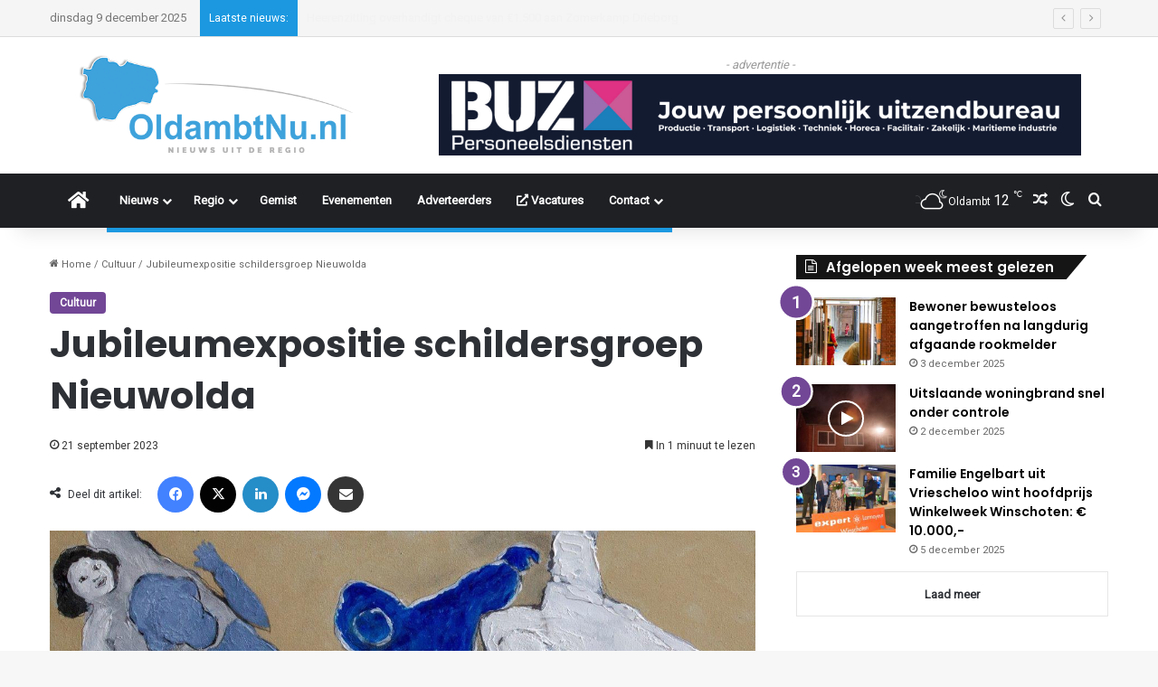

--- FILE ---
content_type: text/html; charset=UTF-8
request_url: https://www.oldambtnu.nl/2023/09/21/jubileumexpositie-schildersgroep-nieuwolda/
body_size: 32562
content:
<!DOCTYPE html>
<html lang="nl-NL" class="" data-skin="light">
<head>
	<meta charset="UTF-8" />
	<link rel="profile" href="https://gmpg.org/xfn/11" />
	<meta name='robots' content='index, follow, max-image-preview:large, max-snippet:-1, max-video-preview:-1' />

	<!-- This site is optimized with the Yoast SEO plugin v25.1 - https://yoast.com/wordpress/plugins/seo/ -->
	<title>Jubileumexpositie schildersgroep Nieuwolda - OldambtNu.nl</title>
	<link rel="canonical" href="https://www.oldambtnu.nl/2023/09/21/jubileumexpositie-schildersgroep-nieuwolda/" />
	<meta property="og:locale" content="nl_NL" />
	<meta property="og:type" content="article" />
	<meta property="og:title" content="Jubileumexpositie schildersgroep Nieuwolda - OldambtNu.nl" />
	<meta property="og:description" content="Nieuwolda &#8211; Voor schildersgroep Nieuwolda is 2023 een jubileumjaar. De groep, bestaande uit vier kunstenaars, heeft maar liefst 20 jaar les van beeldend kunstenaar Yvonne Struys. Twintig jaar tekenen en schilderen aan de hand van thema’s die meestal niet-alledaags zijn.- advertentie - &#8220;Dit najaar pakken we uit met een tweede tentoonstelling en wel op twee locaties. &hellip;" />
	<meta property="og:url" content="https://www.oldambtnu.nl/2023/09/21/jubileumexpositie-schildersgroep-nieuwolda/" />
	<meta property="og:site_name" content="OldambtNu.nl" />
	<meta property="article:published_time" content="2023-09-21T09:02:38+00:00" />
	<meta property="article:modified_time" content="2023-09-21T11:02:57+00:00" />
	<meta property="og:image" content="https://www.oldambtnu.nl/wp-content/uploads/2023/09/image002.jpg?v=1695032025" />
	<meta property="og:image:width" content="1280" />
	<meta property="og:image:height" content="691" />
	<meta property="og:image:type" content="image/jpeg" />
	<meta name="author" content="Redacteur ^ML" />
	<meta name="twitter:card" content="summary_large_image" />
	<meta name="twitter:label1" content="Geschreven door" />
	<meta name="twitter:data1" content="Redacteur ^ML" />
	<meta name="twitter:label2" content="Geschatte leestijd" />
	<meta name="twitter:data2" content="1 minuut" />
	<script type="application/ld+json" class="yoast-schema-graph">{"@context":"https://schema.org","@graph":[{"@type":"WebPage","@id":"https://www.oldambtnu.nl/2023/09/21/jubileumexpositie-schildersgroep-nieuwolda/","url":"https://www.oldambtnu.nl/2023/09/21/jubileumexpositie-schildersgroep-nieuwolda/","name":"Jubileumexpositie schildersgroep Nieuwolda - OldambtNu.nl","isPartOf":{"@id":"https://www.oldambtnu.nl/#website"},"primaryImageOfPage":{"@id":"https://www.oldambtnu.nl/2023/09/21/jubileumexpositie-schildersgroep-nieuwolda/#primaryimage"},"image":{"@id":"https://www.oldambtnu.nl/2023/09/21/jubileumexpositie-schildersgroep-nieuwolda/#primaryimage"},"thumbnailUrl":"https://www.oldambtnu.nl/wp-content/uploads/2023/09/image002.jpg?v=1695032025","datePublished":"2023-09-21T09:02:38+00:00","dateModified":"2023-09-21T11:02:57+00:00","author":{"@id":"https://www.oldambtnu.nl/#/schema/person/f71c6fd328200f2e8c94108ca0ff5e1f"},"breadcrumb":{"@id":"https://www.oldambtnu.nl/2023/09/21/jubileumexpositie-schildersgroep-nieuwolda/#breadcrumb"},"inLanguage":"nl-NL","potentialAction":[{"@type":"ReadAction","target":["https://www.oldambtnu.nl/2023/09/21/jubileumexpositie-schildersgroep-nieuwolda/"]}]},{"@type":"ImageObject","inLanguage":"nl-NL","@id":"https://www.oldambtnu.nl/2023/09/21/jubileumexpositie-schildersgroep-nieuwolda/#primaryimage","url":"https://www.oldambtnu.nl/wp-content/uploads/2023/09/image002.jpg?v=1695032025","contentUrl":"https://www.oldambtnu.nl/wp-content/uploads/2023/09/image002.jpg?v=1695032025","width":1280,"height":691},{"@type":"BreadcrumbList","@id":"https://www.oldambtnu.nl/2023/09/21/jubileumexpositie-schildersgroep-nieuwolda/#breadcrumb","itemListElement":[{"@type":"ListItem","position":1,"name":"Home","item":"https://www.oldambtnu.nl/"},{"@type":"ListItem","position":2,"name":"Jubileumexpositie schildersgroep Nieuwolda"}]},{"@type":"WebSite","@id":"https://www.oldambtnu.nl/#website","url":"https://www.oldambtnu.nl/","name":"OldambtNu.nl","description":"Nieuws uit de Regio","potentialAction":[{"@type":"SearchAction","target":{"@type":"EntryPoint","urlTemplate":"https://www.oldambtnu.nl/?s={search_term_string}"},"query-input":{"@type":"PropertyValueSpecification","valueRequired":true,"valueName":"search_term_string"}}],"inLanguage":"nl-NL"},{"@type":"Person","@id":"https://www.oldambtnu.nl/#/schema/person/f71c6fd328200f2e8c94108ca0ff5e1f","name":"Redacteur ^ML","image":{"@type":"ImageObject","inLanguage":"nl-NL","@id":"https://www.oldambtnu.nl/#/schema/person/image/","url":"https://secure.gravatar.com/avatar/760911d5bcc1c5d60efc201bc013d3da840ae07a043a104f1885c0f927e254c1?s=96&d=mm&r=g","contentUrl":"https://secure.gravatar.com/avatar/760911d5bcc1c5d60efc201bc013d3da840ae07a043a104f1885c0f927e254c1?s=96&d=mm&r=g","caption":"Redacteur ^ML"}}]}</script>
	<!-- / Yoast SEO plugin. -->


<link rel='dns-prefetch' href='//www.googletagmanager.com' />
<link rel="alternate" type="application/rss+xml" title="OldambtNu.nl &raquo; feed" href="https://www.oldambtnu.nl/feed/" />
<link rel="alternate" type="application/rss+xml" title="OldambtNu.nl &raquo; reacties feed" href="https://www.oldambtnu.nl/comments/feed/" />
		<script type="text/javascript">
			try {
				if( 'undefined' != typeof localStorage ){
					var tieSkin = localStorage.getItem('tie-skin');
				}

				
				var html = document.getElementsByTagName('html')[0].classList,
						htmlSkin = 'light';

				if( html.contains('dark-skin') ){
					htmlSkin = 'dark';
				}

				if( tieSkin != null && tieSkin != htmlSkin ){
					html.add('tie-skin-inverted');
					var tieSkinInverted = true;
				}

				if( tieSkin == 'dark' ){
					html.add('dark-skin');
				}
				else if( tieSkin == 'light' ){
					html.remove( 'dark-skin' );
				}
				
			} catch(e) { console.log( e ) }

		</script>
		
		<style type="text/css">
			:root{				
			--tie-preset-gradient-1: linear-gradient(135deg, rgba(6, 147, 227, 1) 0%, rgb(155, 81, 224) 100%);
			--tie-preset-gradient-2: linear-gradient(135deg, rgb(122, 220, 180) 0%, rgb(0, 208, 130) 100%);
			--tie-preset-gradient-3: linear-gradient(135deg, rgba(252, 185, 0, 1) 0%, rgba(255, 105, 0, 1) 100%);
			--tie-preset-gradient-4: linear-gradient(135deg, rgba(255, 105, 0, 1) 0%, rgb(207, 46, 46) 100%);
			--tie-preset-gradient-5: linear-gradient(135deg, rgb(238, 238, 238) 0%, rgb(169, 184, 195) 100%);
			--tie-preset-gradient-6: linear-gradient(135deg, rgb(74, 234, 220) 0%, rgb(151, 120, 209) 20%, rgb(207, 42, 186) 40%, rgb(238, 44, 130) 60%, rgb(251, 105, 98) 80%, rgb(254, 248, 76) 100%);
			--tie-preset-gradient-7: linear-gradient(135deg, rgb(255, 206, 236) 0%, rgb(152, 150, 240) 100%);
			--tie-preset-gradient-8: linear-gradient(135deg, rgb(254, 205, 165) 0%, rgb(254, 45, 45) 50%, rgb(107, 0, 62) 100%);
			--tie-preset-gradient-9: linear-gradient(135deg, rgb(255, 203, 112) 0%, rgb(199, 81, 192) 50%, rgb(65, 88, 208) 100%);
			--tie-preset-gradient-10: linear-gradient(135deg, rgb(255, 245, 203) 0%, rgb(182, 227, 212) 50%, rgb(51, 167, 181) 100%);
			--tie-preset-gradient-11: linear-gradient(135deg, rgb(202, 248, 128) 0%, rgb(113, 206, 126) 100%);
			--tie-preset-gradient-12: linear-gradient(135deg, rgb(2, 3, 129) 0%, rgb(40, 116, 252) 100%);
			--tie-preset-gradient-13: linear-gradient(135deg, #4D34FA, #ad34fa);
			--tie-preset-gradient-14: linear-gradient(135deg, #0057FF, #31B5FF);
			--tie-preset-gradient-15: linear-gradient(135deg, #FF007A, #FF81BD);
			--tie-preset-gradient-16: linear-gradient(135deg, #14111E, #4B4462);
			--tie-preset-gradient-17: linear-gradient(135deg, #F32758, #FFC581);

			
					--main-nav-background: #1f2024;
					--main-nav-secondry-background: rgba(0,0,0,0.2);
					--main-nav-primary-color: #0088ff;
					--main-nav-contrast-primary-color: #FFFFFF;
					--main-nav-text-color: #FFFFFF;
					--main-nav-secondry-text-color: rgba(225,255,255,0.5);
					--main-nav-main-border-color: rgba(255,255,255,0.07);
					--main-nav-secondry-border-color: rgba(255,255,255,0.04);
				
			}
		</style>
	<link rel="alternate" title="oEmbed (JSON)" type="application/json+oembed" href="https://www.oldambtnu.nl/wp-json/oembed/1.0/embed?url=https%3A%2F%2Fwww.oldambtnu.nl%2F2023%2F09%2F21%2Fjubileumexpositie-schildersgroep-nieuwolda%2F" />
<link rel="alternate" title="oEmbed (XML)" type="text/xml+oembed" href="https://www.oldambtnu.nl/wp-json/oembed/1.0/embed?url=https%3A%2F%2Fwww.oldambtnu.nl%2F2023%2F09%2F21%2Fjubileumexpositie-schildersgroep-nieuwolda%2F&#038;format=xml" />
<meta name="viewport" content="width=device-width, initial-scale=1.0" /><style id='wp-img-auto-sizes-contain-inline-css' type='text/css'>
img:is([sizes=auto i],[sizes^="auto," i]){contain-intrinsic-size:3000px 1500px}
/*# sourceURL=wp-img-auto-sizes-contain-inline-css */
</style>

<style id='wp-emoji-styles-inline-css' type='text/css'>

	img.wp-smiley, img.emoji {
		display: inline !important;
		border: none !important;
		box-shadow: none !important;
		height: 1em !important;
		width: 1em !important;
		margin: 0 0.07em !important;
		vertical-align: -0.1em !important;
		background: none !important;
		padding: 0 !important;
	}
/*# sourceURL=wp-emoji-styles-inline-css */
</style>
<link rel='stylesheet' id='wp-block-library-css' href='https://www.oldambtnu.nl/wp-includes/css/dist/block-library/style.min.css?ver=6.9' type='text/css' media='all' />
<style id='global-styles-inline-css' type='text/css'>
:root{--wp--preset--aspect-ratio--square: 1;--wp--preset--aspect-ratio--4-3: 4/3;--wp--preset--aspect-ratio--3-4: 3/4;--wp--preset--aspect-ratio--3-2: 3/2;--wp--preset--aspect-ratio--2-3: 2/3;--wp--preset--aspect-ratio--16-9: 16/9;--wp--preset--aspect-ratio--9-16: 9/16;--wp--preset--color--black: #000000;--wp--preset--color--cyan-bluish-gray: #abb8c3;--wp--preset--color--white: #ffffff;--wp--preset--color--pale-pink: #f78da7;--wp--preset--color--vivid-red: #cf2e2e;--wp--preset--color--luminous-vivid-orange: #ff6900;--wp--preset--color--luminous-vivid-amber: #fcb900;--wp--preset--color--light-green-cyan: #7bdcb5;--wp--preset--color--vivid-green-cyan: #00d084;--wp--preset--color--pale-cyan-blue: #8ed1fc;--wp--preset--color--vivid-cyan-blue: #0693e3;--wp--preset--color--vivid-purple: #9b51e0;--wp--preset--color--global-color: #1b98e0;--wp--preset--gradient--vivid-cyan-blue-to-vivid-purple: linear-gradient(135deg,rgb(6,147,227) 0%,rgb(155,81,224) 100%);--wp--preset--gradient--light-green-cyan-to-vivid-green-cyan: linear-gradient(135deg,rgb(122,220,180) 0%,rgb(0,208,130) 100%);--wp--preset--gradient--luminous-vivid-amber-to-luminous-vivid-orange: linear-gradient(135deg,rgb(252,185,0) 0%,rgb(255,105,0) 100%);--wp--preset--gradient--luminous-vivid-orange-to-vivid-red: linear-gradient(135deg,rgb(255,105,0) 0%,rgb(207,46,46) 100%);--wp--preset--gradient--very-light-gray-to-cyan-bluish-gray: linear-gradient(135deg,rgb(238,238,238) 0%,rgb(169,184,195) 100%);--wp--preset--gradient--cool-to-warm-spectrum: linear-gradient(135deg,rgb(74,234,220) 0%,rgb(151,120,209) 20%,rgb(207,42,186) 40%,rgb(238,44,130) 60%,rgb(251,105,98) 80%,rgb(254,248,76) 100%);--wp--preset--gradient--blush-light-purple: linear-gradient(135deg,rgb(255,206,236) 0%,rgb(152,150,240) 100%);--wp--preset--gradient--blush-bordeaux: linear-gradient(135deg,rgb(254,205,165) 0%,rgb(254,45,45) 50%,rgb(107,0,62) 100%);--wp--preset--gradient--luminous-dusk: linear-gradient(135deg,rgb(255,203,112) 0%,rgb(199,81,192) 50%,rgb(65,88,208) 100%);--wp--preset--gradient--pale-ocean: linear-gradient(135deg,rgb(255,245,203) 0%,rgb(182,227,212) 50%,rgb(51,167,181) 100%);--wp--preset--gradient--electric-grass: linear-gradient(135deg,rgb(202,248,128) 0%,rgb(113,206,126) 100%);--wp--preset--gradient--midnight: linear-gradient(135deg,rgb(2,3,129) 0%,rgb(40,116,252) 100%);--wp--preset--font-size--small: 13px;--wp--preset--font-size--medium: 20px;--wp--preset--font-size--large: 36px;--wp--preset--font-size--x-large: 42px;--wp--preset--spacing--20: 0.44rem;--wp--preset--spacing--30: 0.67rem;--wp--preset--spacing--40: 1rem;--wp--preset--spacing--50: 1.5rem;--wp--preset--spacing--60: 2.25rem;--wp--preset--spacing--70: 3.38rem;--wp--preset--spacing--80: 5.06rem;--wp--preset--shadow--natural: 6px 6px 9px rgba(0, 0, 0, 0.2);--wp--preset--shadow--deep: 12px 12px 50px rgba(0, 0, 0, 0.4);--wp--preset--shadow--sharp: 6px 6px 0px rgba(0, 0, 0, 0.2);--wp--preset--shadow--outlined: 6px 6px 0px -3px rgb(255, 255, 255), 6px 6px rgb(0, 0, 0);--wp--preset--shadow--crisp: 6px 6px 0px rgb(0, 0, 0);}:where(.is-layout-flex){gap: 0.5em;}:where(.is-layout-grid){gap: 0.5em;}body .is-layout-flex{display: flex;}.is-layout-flex{flex-wrap: wrap;align-items: center;}.is-layout-flex > :is(*, div){margin: 0;}body .is-layout-grid{display: grid;}.is-layout-grid > :is(*, div){margin: 0;}:where(.wp-block-columns.is-layout-flex){gap: 2em;}:where(.wp-block-columns.is-layout-grid){gap: 2em;}:where(.wp-block-post-template.is-layout-flex){gap: 1.25em;}:where(.wp-block-post-template.is-layout-grid){gap: 1.25em;}.has-black-color{color: var(--wp--preset--color--black) !important;}.has-cyan-bluish-gray-color{color: var(--wp--preset--color--cyan-bluish-gray) !important;}.has-white-color{color: var(--wp--preset--color--white) !important;}.has-pale-pink-color{color: var(--wp--preset--color--pale-pink) !important;}.has-vivid-red-color{color: var(--wp--preset--color--vivid-red) !important;}.has-luminous-vivid-orange-color{color: var(--wp--preset--color--luminous-vivid-orange) !important;}.has-luminous-vivid-amber-color{color: var(--wp--preset--color--luminous-vivid-amber) !important;}.has-light-green-cyan-color{color: var(--wp--preset--color--light-green-cyan) !important;}.has-vivid-green-cyan-color{color: var(--wp--preset--color--vivid-green-cyan) !important;}.has-pale-cyan-blue-color{color: var(--wp--preset--color--pale-cyan-blue) !important;}.has-vivid-cyan-blue-color{color: var(--wp--preset--color--vivid-cyan-blue) !important;}.has-vivid-purple-color{color: var(--wp--preset--color--vivid-purple) !important;}.has-black-background-color{background-color: var(--wp--preset--color--black) !important;}.has-cyan-bluish-gray-background-color{background-color: var(--wp--preset--color--cyan-bluish-gray) !important;}.has-white-background-color{background-color: var(--wp--preset--color--white) !important;}.has-pale-pink-background-color{background-color: var(--wp--preset--color--pale-pink) !important;}.has-vivid-red-background-color{background-color: var(--wp--preset--color--vivid-red) !important;}.has-luminous-vivid-orange-background-color{background-color: var(--wp--preset--color--luminous-vivid-orange) !important;}.has-luminous-vivid-amber-background-color{background-color: var(--wp--preset--color--luminous-vivid-amber) !important;}.has-light-green-cyan-background-color{background-color: var(--wp--preset--color--light-green-cyan) !important;}.has-vivid-green-cyan-background-color{background-color: var(--wp--preset--color--vivid-green-cyan) !important;}.has-pale-cyan-blue-background-color{background-color: var(--wp--preset--color--pale-cyan-blue) !important;}.has-vivid-cyan-blue-background-color{background-color: var(--wp--preset--color--vivid-cyan-blue) !important;}.has-vivid-purple-background-color{background-color: var(--wp--preset--color--vivid-purple) !important;}.has-black-border-color{border-color: var(--wp--preset--color--black) !important;}.has-cyan-bluish-gray-border-color{border-color: var(--wp--preset--color--cyan-bluish-gray) !important;}.has-white-border-color{border-color: var(--wp--preset--color--white) !important;}.has-pale-pink-border-color{border-color: var(--wp--preset--color--pale-pink) !important;}.has-vivid-red-border-color{border-color: var(--wp--preset--color--vivid-red) !important;}.has-luminous-vivid-orange-border-color{border-color: var(--wp--preset--color--luminous-vivid-orange) !important;}.has-luminous-vivid-amber-border-color{border-color: var(--wp--preset--color--luminous-vivid-amber) !important;}.has-light-green-cyan-border-color{border-color: var(--wp--preset--color--light-green-cyan) !important;}.has-vivid-green-cyan-border-color{border-color: var(--wp--preset--color--vivid-green-cyan) !important;}.has-pale-cyan-blue-border-color{border-color: var(--wp--preset--color--pale-cyan-blue) !important;}.has-vivid-cyan-blue-border-color{border-color: var(--wp--preset--color--vivid-cyan-blue) !important;}.has-vivid-purple-border-color{border-color: var(--wp--preset--color--vivid-purple) !important;}.has-vivid-cyan-blue-to-vivid-purple-gradient-background{background: var(--wp--preset--gradient--vivid-cyan-blue-to-vivid-purple) !important;}.has-light-green-cyan-to-vivid-green-cyan-gradient-background{background: var(--wp--preset--gradient--light-green-cyan-to-vivid-green-cyan) !important;}.has-luminous-vivid-amber-to-luminous-vivid-orange-gradient-background{background: var(--wp--preset--gradient--luminous-vivid-amber-to-luminous-vivid-orange) !important;}.has-luminous-vivid-orange-to-vivid-red-gradient-background{background: var(--wp--preset--gradient--luminous-vivid-orange-to-vivid-red) !important;}.has-very-light-gray-to-cyan-bluish-gray-gradient-background{background: var(--wp--preset--gradient--very-light-gray-to-cyan-bluish-gray) !important;}.has-cool-to-warm-spectrum-gradient-background{background: var(--wp--preset--gradient--cool-to-warm-spectrum) !important;}.has-blush-light-purple-gradient-background{background: var(--wp--preset--gradient--blush-light-purple) !important;}.has-blush-bordeaux-gradient-background{background: var(--wp--preset--gradient--blush-bordeaux) !important;}.has-luminous-dusk-gradient-background{background: var(--wp--preset--gradient--luminous-dusk) !important;}.has-pale-ocean-gradient-background{background: var(--wp--preset--gradient--pale-ocean) !important;}.has-electric-grass-gradient-background{background: var(--wp--preset--gradient--electric-grass) !important;}.has-midnight-gradient-background{background: var(--wp--preset--gradient--midnight) !important;}.has-small-font-size{font-size: var(--wp--preset--font-size--small) !important;}.has-medium-font-size{font-size: var(--wp--preset--font-size--medium) !important;}.has-large-font-size{font-size: var(--wp--preset--font-size--large) !important;}.has-x-large-font-size{font-size: var(--wp--preset--font-size--x-large) !important;}
/*# sourceURL=global-styles-inline-css */
</style>

<style id='classic-theme-styles-inline-css' type='text/css'>
/*! This file is auto-generated */
.wp-block-button__link{color:#fff;background-color:#32373c;border-radius:9999px;box-shadow:none;text-decoration:none;padding:calc(.667em + 2px) calc(1.333em + 2px);font-size:1.125em}.wp-block-file__button{background:#32373c;color:#fff;text-decoration:none}
/*# sourceURL=/wp-includes/css/classic-themes.min.css */
</style>
<link rel='stylesheet' id='contact-form-7-css' href='https://www.oldambtnu.nl/wp-content/plugins/contact-form-7/includes/css/styles.css?ver=6.0.6' type='text/css' media='all' />
<link rel='stylesheet' id='cookie-law-info-css' href='https://www.oldambtnu.nl/wp-content/plugins/cookie-law-info/legacy/public/css/cookie-law-info-public.css?ver=3.3.4' type='text/css' media='all' />
<link rel='stylesheet' id='cookie-law-info-gdpr-css' href='https://www.oldambtnu.nl/wp-content/plugins/cookie-law-info/legacy/public/css/cookie-law-info-gdpr.css?ver=3.3.4' type='text/css' media='all' />
<link rel='stylesheet' id='wmvp-style-videos-list-css' href='https://www.oldambtnu.nl/wp-content/plugins/wm-video-playlists/assets/css/style.css?ver=1.0.2' type='text/css' media='all' />
<link rel='stylesheet' id='tie-css-base-css' href='https://www.oldambtnu.nl/wp-content/themes/jannah/assets/css/base.min.css?ver=7.6.3' type='text/css' media='all' />
<link rel='stylesheet' id='tie-css-styles-css' href='https://www.oldambtnu.nl/wp-content/themes/jannah/assets/css/style.min.css?ver=7.6.3' type='text/css' media='all' />
<link rel='stylesheet' id='tie-css-widgets-css' href='https://www.oldambtnu.nl/wp-content/themes/jannah/assets/css/widgets.min.css?ver=7.6.3' type='text/css' media='all' />
<link rel='stylesheet' id='tie-css-helpers-css' href='https://www.oldambtnu.nl/wp-content/themes/jannah/assets/css/helpers.min.css?ver=7.6.3' type='text/css' media='all' />
<link rel='stylesheet' id='tie-fontawesome5-css' href='https://www.oldambtnu.nl/wp-content/themes/jannah/assets/css/fontawesome.css?ver=7.6.3' type='text/css' media='all' />
<link rel='stylesheet' id='tie-css-single-css' href='https://www.oldambtnu.nl/wp-content/themes/jannah/assets/css/single.min.css?ver=7.6.3' type='text/css' media='all' />
<link rel='stylesheet' id='tie-css-print-css' href='https://www.oldambtnu.nl/wp-content/themes/jannah/assets/css/print.css?ver=7.6.3' type='text/css' media='print' />
<style id='tie-css-print-inline-css' type='text/css'>
.wf-active .logo-text,.wf-active h1,.wf-active h2,.wf-active h3,.wf-active h4,.wf-active h5,.wf-active h6,.wf-active .the-subtitle{font-family: 'Poppins';}#top-nav .top-menu > ul > li > a{text-transform: capitalize;}#main-nav .main-menu > ul > li > a{font-size: 13px;text-transform: capitalize;}#main-nav .main-menu > ul ul li a{text-transform: capitalize;}.breaking .breaking-title{font-size: 12px;}#breadcrumb{font-size: 11px;}.post-cat{font-size: 12px;font-weight: 700;text-transform: capitalize;}#the-post .entry-content blockquote,#the-post .entry-content blockquote p{font-size: 15px;}@media (min-width: 992px){.full-width .fullwidth-slider-wrapper .thumb-overlay .thumb-content .thumb-title,.full-width .wide-next-prev-slider-wrapper .thumb-overlay .thumb-content .thumb-title,.full-width .wide-slider-with-navfor-wrapper .thumb-overlay .thumb-content .thumb-title,.full-width .boxed-slider-wrapper .thumb-overlay .thumb-title{font-size: 10px;}}:root:root{--brand-color: #714595;--dark-brand-color: #3f1363;--bright-color: #FFFFFF;--base-color: #2c2f34;}#footer-widgets-container{border-top: 8px solid #714595;-webkit-box-shadow: 0 -5px 0 rgba(0,0,0,0.07); -moz-box-shadow: 0 -8px 0 rgba(0,0,0,0.07); box-shadow: 0 -8px 0 rgba(0,0,0,0.07);}#reading-position-indicator{box-shadow: 0 0 10px rgba( 113,69,149,0.7);}:root:root{--brand-color: #714595;--dark-brand-color: #3f1363;--bright-color: #FFFFFF;--base-color: #2c2f34;}#footer-widgets-container{border-top: 8px solid #714595;-webkit-box-shadow: 0 -5px 0 rgba(0,0,0,0.07); -moz-box-shadow: 0 -8px 0 rgba(0,0,0,0.07); box-shadow: 0 -8px 0 rgba(0,0,0,0.07);}#reading-position-indicator{box-shadow: 0 0 10px rgba( 113,69,149,0.7);}#tie-container a.post-title:hover,#tie-container .post-title a:hover,#tie-container .thumb-overlay .thumb-title a:hover{background-size: 100% 2px;text-decoration: none !important;}a.post-title,.post-title a{background-image: linear-gradient(to bottom,#000 0%,#000 98%);background-size: 0 1px;background-repeat: no-repeat;background-position: left 100%;color: #000;}.dark-skin a.post-title,.dark-skin .post-title a{color: #fff;background-image: linear-gradient(to bottom,#fff 0%,#fff 98%);}#header-notification-bar{background: #e30b13;}#header-notification-bar{--tie-buttons-color: #FFFFFF;--tie-buttons-border-color: #FFFFFF;--tie-buttons-hover-color: #e1e1e1;--tie-buttons-hover-text: #000000;}#header-notification-bar{--tie-buttons-text: #000000;}#top-nav,#top-nav .sub-menu,#top-nav .comp-sub-menu,#top-nav .ticker-content,#top-nav .ticker-swipe,.top-nav-boxed #top-nav .topbar-wrapper,.top-nav-dark .top-menu ul,#autocomplete-suggestions.search-in-top-nav{background-color : #f5f5f5;}#top-nav *,#autocomplete-suggestions.search-in-top-nav{border-color: rgba( #000000,0.08);}#top-nav .icon-basecloud-bg:after{color: #f5f5f5;}#top-nav a:not(:hover),#top-nav input,#top-nav #search-submit,#top-nav .fa-spinner,#top-nav .dropdown-social-icons li a span,#top-nav .components > li .social-link:not(:hover) span,#autocomplete-suggestions.search-in-top-nav a{color: #444444;}#top-nav input::-moz-placeholder{color: #444444;}#top-nav input:-moz-placeholder{color: #444444;}#top-nav input:-ms-input-placeholder{color: #444444;}#top-nav input::-webkit-input-placeholder{color: #444444;}#top-nav,.search-in-top-nav{--tie-buttons-color: #1b98e0;--tie-buttons-border-color: #1b98e0;--tie-buttons-text: #FFFFFF;--tie-buttons-hover-color: #007ac2;}#top-nav a:hover,#top-nav .menu li:hover > a,#top-nav .menu > .tie-current-menu > a,#top-nav .components > li:hover > a,#top-nav .components #search-submit:hover,#autocomplete-suggestions.search-in-top-nav .post-title a:hover{color: #1b98e0;}#top-nav,#top-nav .comp-sub-menu,#top-nav .tie-weather-widget{color: #777777;}#autocomplete-suggestions.search-in-top-nav .post-meta,#autocomplete-suggestions.search-in-top-nav .post-meta a:not(:hover){color: rgba( 119,119,119,0.7 );}#top-nav .weather-icon .icon-cloud,#top-nav .weather-icon .icon-basecloud-bg,#top-nav .weather-icon .icon-cloud-behind{color: #777777 !important;}#top-nav .breaking-title{color: #FFFFFF;}#top-nav .breaking-title:before{background-color: #1b98e0;}#top-nav .breaking-news-nav li:hover{background-color: #1b98e0;border-color: #1b98e0;}#footer{background-color: #444444;}#site-info{background-color: #ffffff;}#footer .posts-list-counter .posts-list-items li.widget-post-list:before{border-color: #444444;}#footer .timeline-widget a .date:before{border-color: rgba(68,68,68,0.8);}#footer .footer-boxed-widget-area,#footer textarea,#footer input:not([type=submit]),#footer select,#footer code,#footer kbd,#footer pre,#footer samp,#footer .show-more-button,#footer .slider-links .tie-slider-nav span,#footer #wp-calendar,#footer #wp-calendar tbody td,#footer #wp-calendar thead th,#footer .widget.buddypress .item-options a{border-color: rgba(255,255,255,0.1);}#footer .social-statistics-widget .white-bg li.social-icons-item a,#footer .widget_tag_cloud .tagcloud a,#footer .latest-tweets-widget .slider-links .tie-slider-nav span,#footer .widget_layered_nav_filters a{border-color: rgba(255,255,255,0.1);}#footer .social-statistics-widget .white-bg li:before{background: rgba(255,255,255,0.1);}.site-footer #wp-calendar tbody td{background: rgba(255,255,255,0.02);}#footer .white-bg .social-icons-item a span.followers span,#footer .circle-three-cols .social-icons-item a .followers-num,#footer .circle-three-cols .social-icons-item a .followers-name{color: rgba(255,255,255,0.8);}#footer .timeline-widget ul:before,#footer .timeline-widget a:not(:hover) .date:before{background-color: #262626;}#footer .widget-title,#footer .widget-title a:not(:hover){color: #dddddd;}#footer,#footer textarea,#footer input:not([type='submit']),#footer select,#footer #wp-calendar tbody,#footer .tie-slider-nav li span:not(:hover),#footer .widget_categories li a:before,#footer .widget_product_categories li a:before,#footer .widget_layered_nav li a:before,#footer .widget_archive li a:before,#footer .widget_nav_menu li a:before,#footer .widget_meta li a:before,#footer .widget_pages li a:before,#footer .widget_recent_entries li a:before,#footer .widget_display_forums li a:before,#footer .widget_display_views li a:before,#footer .widget_rss li a:before,#footer .widget_display_stats dt:before,#footer .subscribe-widget-content h3,#footer .about-author .social-icons a:not(:hover) span{color: #aaaaaa;}#footer post-widget-body .meta-item,#footer .post-meta,#footer .stream-title,#footer.dark-skin .timeline-widget .date,#footer .wp-caption .wp-caption-text,#footer .rss-date{color: rgba(170,170,170,0.7);}#footer input::-moz-placeholder{color: #aaaaaa;}#footer input:-moz-placeholder{color: #aaaaaa;}#footer input:-ms-input-placeholder{color: #aaaaaa;}#footer input::-webkit-input-placeholder{color: #aaaaaa;}#site-info,#site-info ul.social-icons li a:not(:hover) span{color: #999999;}#footer .site-info a:not(:hover){color: #666666;}a#go-to-top{background-color: #3498db;}#tie-popup-adblock .container-wrapper{background-color: #1b98e0 !important;color: #FFFFFF;}#tie-popup-adblock .container-wrapper .tie-btn-close:before{color: #FFFFFF;}.social-icons-item .custom-link-1-social-icon{background-color: #333 !important;}.social-icons-item .custom-link-1-social-icon span{color: #333;}.social-icons-item .custom-link-2-social-icon{background-color: #333 !important;}.social-icons-item .custom-link-2-social-icon span{color: #333;}.tie-cat-5,.tie-cat-item-5 > span{background-color:#ee7740 !important;color:#FFFFFF !important;}.tie-cat-5:after{border-top-color:#ee7740 !important;}.tie-cat-5:hover{background-color:#d05922 !important;}.tie-cat-5:hover:after{border-top-color:#d05922 !important;}.tie-cat-943,.tie-cat-item-943 > span{background-color:#ff0000 !important;color:#FFFFFF !important;}.tie-cat-943:after{border-top-color:#ff0000 !important;}.tie-cat-943:hover{background-color:#e10000 !important;}.tie-cat-943:hover:after{border-top-color:#e10000 !important;}.tie-cat-7,.tie-cat-item-7 > span{background-color:#2ecc71 !important;color:#FFFFFF !important;}.tie-cat-7:after{border-top-color:#2ecc71 !important;}.tie-cat-7:hover{background-color:#10ae53 !important;}.tie-cat-7:hover:after{border-top-color:#10ae53 !important;}.tie-cat-17,.tie-cat-item-17 > span{background-color:#dd9933 !important;color:#FFFFFF !important;}.tie-cat-17:after{border-top-color:#dd9933 !important;}.tie-cat-17:hover{background-color:#bf7b15 !important;}.tie-cat-17:hover:after{border-top-color:#bf7b15 !important;}.tie-cat-6,.tie-cat-item-6 > span{background-color:rgba(232,33,11,0.94) !important;color:#FFFFFF !important;}.tie-cat-6:after{border-top-color:rgba(232,33,11,0.94) !important;}.tie-cat-6:hover{background-color:#ca0300 !important;}.tie-cat-6:hover:after{border-top-color:#ca0300 !important;}.tie-cat-8,.tie-cat-item-8 > span{background-color:#714595 !important;color:#FFFFFF !important;}.tie-cat-8:after{border-top-color:#714595 !important;}.tie-cat-8:hover{background-color:#532777 !important;}.tie-cat-8:hover:after{border-top-color:#532777 !important;}.tie-cat-952,.tie-cat-item-952 > span{background-color:#27ba3a !important;color:#FFFFFF !important;}.tie-cat-952:after{border-top-color:#27ba3a !important;}.tie-cat-952:hover{background-color:#099c1c !important;}.tie-cat-952:hover:after{border-top-color:#099c1c !important;}.tie-cat-948,.tie-cat-item-948 > span{background-color:#e8a600 !important;color:#FFFFFF !important;}.tie-cat-948:after{border-top-color:#e8a600 !important;}.tie-cat-948:hover{background-color:#ca8800 !important;}.tie-cat-948:hover:after{border-top-color:#ca8800 !important;}.tie-cat-957,.tie-cat-item-957 > span{background-color:#e81700 !important;color:#FFFFFF !important;}.tie-cat-957:after{border-top-color:#e81700 !important;}.tie-cat-957:hover{background-color:#ca0000 !important;}.tie-cat-957:hover:after{border-top-color:#ca0000 !important;}.tie-cat-958,.tie-cat-item-958 > span{background-color:#d02e26 !important;color:#FFFFFF !important;}.tie-cat-958:after{border-top-color:#d02e26 !important;}.tie-cat-958:hover{background-color:#b21008 !important;}.tie-cat-958:hover:after{border-top-color:#b21008 !important;}.tie-cat-964,.tie-cat-item-964 > span{background-color:#e30b13 !important;color:#FFFFFF !important;}.tie-cat-964:after{border-top-color:#e30b13 !important;}.tie-cat-964:hover{background-color:#c50000 !important;}.tie-cat-964:hover:after{border-top-color:#c50000 !important;}.tie-cat-975,.tie-cat-item-975 > span{background-color:#e81700 !important;color:#FFFFFF !important;}.tie-cat-975:after{border-top-color:#e81700 !important;}.tie-cat-975:hover{background-color:#ca0000 !important;}.tie-cat-975:hover:after{border-top-color:#ca0000 !important;}.meta-views.meta-item .tie-icon-fire:before{content: "\f06e" !important;}@media (max-width: 991px){#theme-header.has-normal-width-logo #logo img {width:140px !important;max-width:100% !important;height: auto !important;max-height: 200px !important;}}
/*# sourceURL=tie-css-print-inline-css */
</style>
<link rel='stylesheet' id='jquery.lightbox.min.css-css' href='https://www.oldambtnu.nl/wp-content/plugins/wp-jquery-lightbox/lightboxes/wp-jquery-lightbox/styles/lightbox.min.css?ver=2.3.4' type='text/css' media='all' />
<link rel='stylesheet' id='jqlb-overrides-css' href='https://www.oldambtnu.nl/wp-content/plugins/wp-jquery-lightbox/lightboxes/wp-jquery-lightbox/styles/overrides.css?ver=2.3.4' type='text/css' media='all' />
<style id='jqlb-overrides-inline-css' type='text/css'>

			#outerImageContainer {
				box-shadow: 0 0 4px 2px rgba(0,0,0,.2);
			}
			#imageContainer{
				padding: 8px;
			}
			#imageDataContainer {
				box-shadow: 0 -4px 0 0 #fff, 0 0 4px 2px rgba(0,0,0,.1);
				z-index: auto;
			}
			#prevArrow,
			#nextArrow{
				background-color: rgba(255,255,255,.7;
				color: #000000;
			}
/*# sourceURL=jqlb-overrides-inline-css */
</style>
<script type="text/javascript" src="https://www.oldambtnu.nl/wp-includes/js/jquery/jquery.min.js?ver=3.7.1" id="jquery-core-js"></script>
<script type="text/javascript" src="https://www.oldambtnu.nl/wp-includes/js/jquery/jquery-migrate.min.js?ver=3.4.1" id="jquery-migrate-js"></script>
<script type="text/javascript" id="cookie-law-info-js-extra">
/* <![CDATA[ */
var Cli_Data = {"nn_cookie_ids":[],"cookielist":[],"non_necessary_cookies":[],"ccpaEnabled":"","ccpaRegionBased":"","ccpaBarEnabled":"","strictlyEnabled":["necessary","obligatoire"],"ccpaType":"gdpr","js_blocking":"","custom_integration":"","triggerDomRefresh":"","secure_cookies":""};
var cli_cookiebar_settings = {"animate_speed_hide":"500","animate_speed_show":"500","background":"#fff","border":"#444","border_on":"","button_1_button_colour":"#000","button_1_button_hover":"#000000","button_1_link_colour":"#fff","button_1_as_button":"1","button_1_new_win":"","button_2_button_colour":"#333","button_2_button_hover":"#292929","button_2_link_colour":"#444","button_2_as_button":"","button_2_hidebar":"","button_3_button_colour":"#000","button_3_button_hover":"#000000","button_3_link_colour":"#fff","button_3_as_button":"1","button_3_new_win":"","button_4_button_colour":"#000","button_4_button_hover":"#000000","button_4_link_colour":"#fff","button_4_as_button":"1","button_7_button_colour":"#61a229","button_7_button_hover":"#4e8221","button_7_link_colour":"#fff","button_7_as_button":"1","button_7_new_win":"","font_family":"inherit","header_fix":"","notify_animate_hide":"1","notify_animate_show":"","notify_div_id":"#cookie-law-info-bar","notify_position_horizontal":"right","notify_position_vertical":"bottom","scroll_close":"1","scroll_close_reload":"","accept_close_reload":"","reject_close_reload":"","showagain_tab":"","showagain_background":"#fff","showagain_border":"#000","showagain_div_id":"#cookie-law-info-again","showagain_x_position":"100px","text":"#000","show_once_yn":"1","show_once":"5000","logging_on":"","as_popup":"","popup_overlay":"1","bar_heading_text":"","cookie_bar_as":"banner","popup_showagain_position":"bottom-right","widget_position":"left"};
var log_object = {"ajax_url":"https://www.oldambtnu.nl/wp-admin/admin-ajax.php"};
//# sourceURL=cookie-law-info-js-extra
/* ]]> */
</script>
<script type="text/javascript" src="https://www.oldambtnu.nl/wp-content/plugins/cookie-law-info/legacy/public/js/cookie-law-info-public.js?ver=3.3.4" id="cookie-law-info-js"></script>

<!-- Google tag (gtag.js) snippet toegevoegd door Site Kit -->

<!-- Google Analytics snippet toegevoegd door Site Kit -->
<script type="text/javascript" src="https://www.googletagmanager.com/gtag/js?id=GT-WVRRQN7" id="google_gtagjs-js" async></script>
<script type="text/javascript" id="google_gtagjs-js-after">
/* <![CDATA[ */
window.dataLayer = window.dataLayer || [];function gtag(){dataLayer.push(arguments);}
gtag("set","linker",{"domains":["www.oldambtnu.nl"]});
gtag("js", new Date());
gtag("set", "developer_id.dZTNiMT", true);
gtag("config", "GT-WVRRQN7");
//# sourceURL=google_gtagjs-js-after
/* ]]> */
</script>

<!-- Einde Google tag (gtag.js) snippet toegevoegd door Site Kit -->
<link rel="https://api.w.org/" href="https://www.oldambtnu.nl/wp-json/" /><link rel="alternate" title="JSON" type="application/json" href="https://www.oldambtnu.nl/wp-json/wp/v2/posts/178406" /><link rel="EditURI" type="application/rsd+xml" title="RSD" href="https://www.oldambtnu.nl/xmlrpc.php?rsd" />
<meta name="generator" content="WordPress 6.9" />
<link rel='shortlink' href='https://www.oldambtnu.nl/?p=178406' />

<!-- This site is using AdRotate Professional v5.23.1 to display their advertisements - https://ajdg.solutions/ -->
<!-- AdRotate CSS -->
<style type="text/css" media="screen">
	.g { margin:0px; padding:0px; overflow:hidden; line-height:1; zoom:1; }
	.g img { height:auto; }
	.g-col { position:relative; float:left; }
	.g-col:first-child { margin-left: 0; }
	.g-col:last-child { margin-right: 0; }
	.g-wall { display:block; position:fixed; left:0; top:0; width:100%; height:100%; z-index:-1; }
	.woocommerce-page .g, .bbpress-wrapper .g { margin: 20px auto; clear:both; }
	.g-1 {  width:100%; max-width:300px;  height:100%; max-height:100px; margin: 0 auto; }
	.g-2 {  width:100%; max-width:300px;  height:100%; max-height:400px; margin: 0 auto; }
	.g-3 {  width:100%; max-width:300px;  height:100%; max-height:100px; margin: 0 auto; }
	.g-7 {  width:100%; max-width:710px;  height:100%; max-height:90px; margin: 0 auto; }
	.g-8 { margin:0px 0px 0px 0px;width:100%; max-width:290px; height:100%; max-height:100px; }
	.g-9 {  width:100%; max-width:300px;  height:100%; max-height:250px; margin: 0 auto; }
	.g-10 { margin:0px 0px 0px 0px;width:100%; max-width:300px; height:100%; max-height:250px; }
	.g-11 {  width:100%; max-width:300px;  height:100%; max-height:250px; margin: 0 auto; }
	.g-15 {  width:100%; max-width:300px;  height:100%; max-height:250px; margin: 0 auto; }
	.g-26 {  width:100%; max-width:300px;  height:100%; max-height:250px; margin: 0 auto; }
	.g-27 {  width:100%; max-width:300px;  height:100%; max-height:250px; margin: 0 auto; }
	.g-29 {  width:100%; max-width:300px;  height:100%; max-height:250px; margin: 0 auto; }
	.g-19 {  width:100%; max-width:300px;  height:100%; max-height:250px; margin: 0 auto; }
	.g-21 {  width:100%; max-width:300px;  height:100%; max-height:250px; margin: 0 auto; }
	.g-20 { margin:0px 0px 0px 0px; width:100%; max-width:710px; height:100%; max-height:90px; }
	.g-30 {  width:100%; max-width:780px;  height:100%; max-height:100px; margin: 0 auto; }
	.g-24 {  width:100%; max-width:710px;  height:100%; max-height:90px; margin: 0 auto; }
	.g-25 {  width:100%; max-width:710px;  height:100%; max-height:90px; margin: 0 auto; }
	.g-31 {  width:100%; max-width:300px;  height:100%; max-height:250px; margin: 0 auto; }
	.g-32 { margin:0px 0px 0px 0px; width:100%; max-width:300px; height:100%; max-height:250px; }
	@media only screen and (max-width: 480px) {
		.g-col, .g-dyn, .g-single { width:100%; margin-left:0; margin-right:0; }
		.woocommerce-page .g, .bbpress-wrapper .g { margin: 10px auto; }
	}
.ajdg_bnnrwidgets, .ajdg_grpwidgets { overflow:hidden; padding:0; }
.61025f6315e5c, .61025f6316093 { overflow:hidden; padding:0; }
</style>
<!-- /AdRotate CSS -->

<meta name="generator" content="Site Kit by Google 1.153.0" /><style>html:not(.dark-skin) .light-skin{--wmvp-playlist-head-bg: var(--brand-color);--wmvp-playlist-head-color: var(--bright-color);--wmvp-current-video-bg: #f2f4f5;--wmvp-current-video-color: #000;--wmvp-playlist-bg: #fff;--wmvp-playlist-color: #000;--wmvp-playlist-outer-border: 1px solid rgba(0,0,0,0.07);--wmvp-playlist-inner-border-color: rgba(0,0,0,0.07);}</style><style>.dark-skin{--wmvp-playlist-head-bg: #131416;--wmvp-playlist-head-color: #fff;--wmvp-current-video-bg: #24262a;--wmvp-current-video-color: #fff;--wmvp-playlist-bg: #1a1b1f;--wmvp-playlist-color: #fff;--wmvp-playlist-outer-border: 1px solid rgba(0,0,0,0.07);--wmvp-playlist-inner-border-color: rgba(255,255,255,0.05);}</style><meta http-equiv="X-UA-Compatible" content="IE=edge"><!-- Global site tag (gtag.js) - Google Analytics -->
<script async src="https://www.googletagmanager.com/gtag/js?id=UA-51775810-2"></script>
<script>
  window.dataLayer = window.dataLayer || [];
  function gtag(){dataLayer.push(arguments);}
  gtag('js', new Date());

  gtag('config', 'UA-51775810-2');
</script>

<script async src="https://pagead2.googlesyndication.com/pagead/js/adsbygoogle.js"></script>
<script>
    (adsbygoogle = window.adsbygoogle || []).push({
         google_ad_client: "ca-pub-6630482787372984",
         enable_page_level_ads: true
    });
</script>
<link rel="icon" href="https://www.oldambtnu.nl/wp-content/uploads/2019/09/cropped-Favicon-32x32.png" sizes="32x32" />
<link rel="icon" href="https://www.oldambtnu.nl/wp-content/uploads/2019/09/cropped-Favicon-192x192.png" sizes="192x192" />
<link rel="apple-touch-icon" href="https://www.oldambtnu.nl/wp-content/uploads/2019/09/cropped-Favicon-180x180.png" />
<meta name="msapplication-TileImage" content="https://www.oldambtnu.nl/wp-content/uploads/2019/09/cropped-Favicon-270x270.png" />
</head>

<body id="tie-body" class="wp-singular post-template-default single single-post postid-178406 single-format-standard wp-theme-jannah wrapper-has-shadow block-head-4 block-head-6 magazine2 is-desktop is-header-layout-3 has-header-ad sidebar-right has-sidebar post-layout-1 narrow-title-narrow-media is-standard-format has-mobile-share hide_breadcrumbs hide_read_more_buttons hide_share_post_bottom hide_post_authorbio">



<div class="background-overlay">

	<div id="tie-container" class="site tie-container">

		
		<div id="tie-wrapper">
			
<header id="theme-header" class="theme-header header-layout-3 main-nav-dark main-nav-default-dark main-nav-below has-stream-item top-nav-active top-nav-light top-nav-default-light top-nav-above has-shadow has-normal-width-logo mobile-header-centered">
	
<nav id="top-nav"  class="has-date-breaking top-nav header-nav has-breaking-news" aria-label="Secondary Navigation">
	<div class="container">
		<div class="topbar-wrapper">

			
					<div class="topbar-today-date">
						dinsdag 9 december 2025					</div>
					
			<div class="tie-alignleft">
				
<div class="breaking controls-is-active">

	<span class="breaking-title">
		<span class="tie-icon-bolt breaking-icon" aria-hidden="true"></span>
		<span class="breaking-title-text">Laatste nieuws:</span>
	</span>

	<ul id="breaking-news-in-header" class="breaking-news" data-type="flipY" data-arrows="true">

		
							<li class="news-item">
								<a href="https://www.oldambtnu.nl/2025/12/09/nieuwe-beheerders-eextahal-blikken-terug-op-drukke-maar-succesvolle-start/">Nieuwe beheerders Eextahal blikken terug op drukke maar succesvolle start</a>
							</li>

							
							<li class="news-item">
								<a href="https://www.oldambtnu.nl/2025/12/09/coalitiepartijen-vragen-extern-advies-over-bouwplan-enexis-in-oostwold/">Coalitiepartijen vragen extern advies over bouwplan Enexis in Oostwold</a>
							</li>

							
							<li class="news-item">
								<a href="https://www.oldambtnu.nl/2025/12/09/heerenzitting-overhandigt-cheque-van-e1-500-aan-zomerkamp-drieborg/">Heerenzitting overhandigt cheque van €1.500 aan Zomerkamp Drieborg</a>
							</li>

							
							<li class="news-item">
								<a href="https://www.oldambtnu.nl/2025/12/09/activiteiten-voor-jongeren-in-de-kerstvakantie/">Activiteiten voor jongeren in de kerstvakantie</a>
							</li>

							
							<li class="news-item">
								<a href="https://www.oldambtnu.nl/2025/12/09/kleine-aanpassingen-busvervoer-vanaf-14-december/">Kleine aanpassingen busvervoer vanaf 14 december</a>
							</li>

							
							<li class="news-item">
								<a href="https://www.oldambtnu.nl/2025/12/07/oldambtnu-nl-zoekt-het-mooiste-kersthuis-van-oldambt/">OldambtNu.nl zoekt het mooiste kersthuis van Oldambt</a>
							</li>

							
	</ul>
</div><!-- #breaking /-->
			</div><!-- .tie-alignleft /-->

			<div class="tie-alignright">
							</div><!-- .tie-alignright /-->

		</div><!-- .topbar-wrapper /-->
	</div><!-- .container /-->
</nav><!-- #top-nav /-->

<div class="container header-container">
	<div class="tie-row logo-row">

		
		<div class="logo-wrapper">
			<div class="tie-col-md-4 logo-container clearfix">
				<div id="mobile-header-components-area_1" class="mobile-header-components"><ul class="components"><li class="mobile-component_search custom-menu-link">
				<a href="#" class="tie-search-trigger-mobile">
					<span class="tie-icon-search tie-search-icon" aria-hidden="true"></span>
					<span class="screen-reader-text">Zoeken</span>
				</a>
			</li> <li class="mobile-component_skin custom-menu-link">
				<a href="#" class="change-skin" title="Switch skin">
					<span class="tie-icon-moon change-skin-icon" aria-hidden="true"></span>
					<span class="screen-reader-text">Switch skin</span>
				</a>
			</li></ul></div>
		<div id="logo" class="image-logo" style="margin-top: 17px; margin-bottom: 3px;">

			
			<a title="OldambtNu.nl" href="https://www.oldambtnu.nl/">
				
				<picture id="tie-logo-default" class="tie-logo-default tie-logo-picture">
					
					<source class="tie-logo-source-default tie-logo-source" srcset="https://www.oldambtnu.nl/wp-content/uploads/2025/01/LOGO-WEBSITE-2.png">
					<img class="tie-logo-img-default tie-logo-img" src="https://www.oldambtnu.nl/wp-content/uploads/2025/01/LOGO-WEBSITE-2.png" alt="OldambtNu.nl" width="580" height="180" style="max-height:180px; width: auto;" />
				</picture>
			
					<picture id="tie-logo-inverted" class="tie-logo-inverted tie-logo-picture">
						
						<source class="tie-logo-source-inverted tie-logo-source" id="tie-logo-inverted-source" srcset="https://www.oldambtnu.nl/wp-content/uploads/2022/03/Header-logo-WIT.png">
						<img class="tie-logo-img-inverted tie-logo-img" loading="lazy" id="tie-logo-inverted-img" src="https://www.oldambtnu.nl/wp-content/uploads/2022/03/Header-logo-WIT.png" alt="OldambtNu.nl" width="580" height="180" style="max-height:180px; width: auto;" />
					</picture>
							</a>

			
		</div><!-- #logo /-->

		<div id="mobile-header-components-area_2" class="mobile-header-components"><ul class="components"><li class="mobile-component_menu custom-menu-link"><a href="#" id="mobile-menu-icon" class="menu-text-wrapper"><span class="tie-mobile-menu-icon nav-icon is-layout-1"></span><span class="menu-text">Menu</span></a></li></ul></div>			</div><!-- .tie-col /-->
		</div><!-- .logo-wrapper /-->

		<div class="tie-col-md-8 stream-item stream-item-top-wrapper"><div class="stream-item-top"><div class="stream-item-size" style=""><em><span style="color: #999999;">- advertentie -</span></em>

<div class="g g-7"><div class="g-dyn a-94 c-1"><a href="https://www.gemeente-oldambt.nl/" target="_blank" rel="nofollow"><img src="https://www.oldambtnu.nl/wp-content/banners/banner-4-gemeente-.jpg" /></a></div><div class="g-dyn a-279 c-2"><a href="https://www.buzpersoneelsdiensten.nl/" target="_blank" rel="nofollow"><img src="https://www.oldambtnu.nl/wp-content/uploads/2025/10/BUZ-Personeelsdiensten-OldambtNu.nl_.png" /></a></div><div class="g-dyn a-308 c-3"><a class="gofollow" data-track="MzA4LDcsNjA=" href="https://www.spar.nl/winkels/spar-nicolai-winschoten-108/" target="_blank" rel="nofollow"><img src="https://www.oldambtnu.nl/wp-content/uploads/2023/11/spar-nicolai.png" /></a></div><div class="g-dyn a-372 c-4"><a class="gofollow" data-track="MzcyLDcsNjA=" href="https://am-dakreiniging.nl/" target="_blank" rel="nofollow"><img src="https://www.oldambtnu.nl/wp-content/uploads/2025/05/Untitled-4-scaled.png" style="width:auto;" /></a></div><div class="g-dyn a-221 c-5"><a href="https://www.blauwestad.nl/" target="_blank" rel="nofollow"><img src="https://www.oldambtnu.nl/wp-content/uploads/2022/03/Blauwestad-advertentie-Oldambtnu-topbanner.png" width="710" height="90" srcset="https://www.oldambtnu.nl/wp-content/uploads/2022/03/Blauwestad-advertentie-Oldambtnu-topbanner.png 710w" sizes="1281px" /></a></div><div class="g-dyn a-345 c-6"><a class="gofollow" data-track="MzQ1LDcsNjA=" href="https://www.oldambt-meubelen.nl/" target="_blank" rel="nofollow"><img src="https://www.oldambtnu.nl/wp-content/uploads/2025/11/banner-oldambtnu-oldambtmeubelen-jpg-oktober2025.jpg" /></a></div><div class="g-dyn a-230 c-7"><a href="https://www.centrumwinschoten.nl/" target="_blank" rel="nofollow"><img src="https://www.oldambtnu.nl/wp-content/uploads/2025/12/Banner.jpg" /></a></div><div class="g-dyn a-258 c-8"><a href="https://www.barbecuebus.nl/" target="_blank" rel="nofollow"><img src="https://www.oldambtnu.nl/wp-content/uploads/2025/10/Banner-Buffetbus-2.png" /></a></div><div class="g-dyn a-312 c-9"><a class="gofollow" data-track="MzEyLDcsNjA=" href="https://www.247quantumfit.nl/" target="_blank" rel=""><img src="https://www.oldambtnu.nl/wp-content/uploads/2025/02/Banner-OldambtNu.png" /></a></div><div class="g-dyn a-177 c-10"><a href="https://www.ambtadvocaten.nl/" target="_blank" rel="nofollow"><img src="https://www.oldambtnu.nl/wp-content/uploads/2022/09/781E9F86-8288-4EAA-8899-BC1968433AED.jpeg" width="710" height="90" srcset="https://www.oldambtnu.nl/wp-content/uploads/2022/09/781E9F86-8288-4EAA-8899-BC1968433AED.jpeg" sizes="1281px" /></a></div><div class="g-dyn a-190 c-11"><a href="https://www.mhbtechniek.nl/" target="_blank" rel="nofollow"><img src="https://www.oldambtnu.nl/wp-content/uploads/2021/04/MHB-Techniek.png" srcset="https://www.oldambtnu.nl/wp-content/banners/ w" sizes="1281px" /></a></div><div class="g-dyn a-367 c-12"><a class="gofollow" data-track="MzY3LDcsNjA=" href="https://www.telecombinatie.nl/winkel/telecombinatie-oldambt-winschoten" target="_blank" rel="nofollow"><img src="https://www.oldambtnu.nl/wp-content/uploads/2025/01/banner-telecombinatie-03-01-25.png" /></a></div><div class="g-dyn a-265 c-13"><a href="https://toornenboer.nl/" target="_blank" rel="nofollow"><img src="https://www.oldambtnu.nl/wp-content/uploads/2024/10/voorbeeld-1.png" /></a></div><div class="g-dyn a-289 c-14"><a href="https://bobautowas.nl/locaties/wasstraat-winschoten/" target="_blank" rel="nofollow"><img src="https://www.oldambtnu.nl/wp-content/uploads/2023/06/BOB-AUTOWAS.png" /></a></div></div>
</div></div></div><!-- .tie-col /-->
	</div><!-- .tie-row /-->
</div><!-- .container /-->

<div class="main-nav-wrapper">
	<nav id="main-nav" data-skin="search-in-main-nav" class="main-nav header-nav live-search-parent menu-style-default menu-style-solid-bg"  aria-label="Primary Navigation">
		<div class="container">

			<div class="main-menu-wrapper">

				
				<div id="menu-components-wrap">

					
					<div class="main-menu main-menu-wrap">
						<div id="main-nav-menu" class="main-menu header-menu"><ul id="menu-menu-onder" class="menu"><li id="menu-item-135269" class="menu-item menu-item-type-custom menu-item-object-custom menu-item-home menu-item-135269 menu-item-has-icon is-icon-only"><a href="https://www.oldambtnu.nl/"> <span aria-hidden="true" class="tie-menu-icon fas fa-home"></span>  <span class="screen-reader-text">Menu item</span></a></li>

				<style>
					#menu-item-135966{
						--main-nav-primary-color: #1b98e0;
						--main-nav-contrast-primary-color: #FFFFFF;
						border-bottom: 5px solid #1b98e0;
						margin-bottom: -5px;
					}
				</style><li id="menu-item-135966" class="menu-item menu-item-type-taxonomy menu-item-object-category menu-item-has-children menu-item-135966 mega-menu mega-links mega-links-2col "><a href="https://www.oldambtnu.nl/category/algemeen/">Nieuws</a>
<div class="mega-menu-block menu-sub-content"  >

<ul class="sub-menu-columns">
	<li id="menu-item-105194" class="menu-item menu-item-type-taxonomy menu-item-object-category menu-item-105194 mega-link-column "><a class="mega-links-head"  href="https://www.oldambtnu.nl/category/incidenten/"> <span aria-hidden="true" class="tie-menu-icon fas fa-ambulance"></span> Incidenten</a></li>
	<li id="menu-item-105195" class="menu-item menu-item-type-taxonomy menu-item-object-category menu-item-105195 mega-link-column "><a class="mega-links-head"  href="https://www.oldambtnu.nl/category/op-stap/"> <span aria-hidden="true" class="tie-menu-icon fas fa-route"></span> Op stap</a></li>
	<li id="menu-item-105193" class="menu-item menu-item-type-taxonomy menu-item-object-category menu-item-105193 mega-link-column "><a class="mega-links-head"  href="https://www.oldambtnu.nl/category/gemeente/"> <span aria-hidden="true" class="tie-menu-icon fas fa-church"></span> Gemeente</a></li>
	<li id="menu-item-105197" class="menu-item menu-item-type-taxonomy menu-item-object-category menu-item-105197 mega-link-column "><a class="mega-links-head"  href="https://www.oldambtnu.nl/category/sport/"> <span aria-hidden="true" class="tie-menu-icon fas fa-biking"></span> Sport</a></li>
	<li id="menu-item-105192" class="menu-item menu-item-type-taxonomy menu-item-object-category current-post-ancestor current-menu-parent current-post-parent menu-item-105192 mega-link-column "><a class="mega-links-head"  href="https://www.oldambtnu.nl/category/cultuur/"> <span aria-hidden="true" class="tie-menu-icon fas fa-theater-masks"></span> Cultuur</a></li>
	<li id="menu-item-124458" class="menu-item menu-item-type-taxonomy menu-item-object-category menu-item-124458 mega-link-column "><a class="mega-links-head"  href="https://www.oldambtnu.nl/category/economie/"> <span aria-hidden="true" class="tie-menu-icon fas fa-euro-sign"></span> Ondernemen</a></li>
	<li id="menu-item-105196" class="menu-item menu-item-type-taxonomy menu-item-object-category menu-item-105196 mega-link-column "><a class="mega-links-head"  href="https://www.oldambtnu.nl/category/politiek/"> <span aria-hidden="true" class="tie-menu-icon fas fa-vote-yea"></span> Politiek</a></li>
	<li id="menu-item-195305" class="menu-item menu-item-type-taxonomy menu-item-object-category menu-item-195305 mega-link-column "><a class="mega-links-head"  href="https://www.oldambtnu.nl/category/opinie-en-verhaal/"> <span aria-hidden="true" class="tie-menu-icon far fa-newspaper"></span> Opinie en verhaal</a></li>
	<li id="menu-item-175636" class="menu-item menu-item-type-taxonomy menu-item-object-category menu-item-175636 mega-link-column "><a class="mega-links-head"  href="https://www.oldambtnu.nl/category/weerbericht/"> <span aria-hidden="true" class="tie-menu-icon fas fa-cloud-sun"></span> Weerbericht</a></li>
	<li id="menu-item-140515" class="menu-item menu-item-type-taxonomy menu-item-object-category menu-item-140515 mega-link-column "><a class="mega-links-head"  href="https://www.oldambtnu.nl/category/blog/"> <span aria-hidden="true" class="tie-menu-icon fas fa-hands-helping"></span> Blog</a></li>
</ul>

</div><!-- .mega-menu-block --> 
</li>

				<style>
					#menu-item-135271{
						--main-nav-primary-color: #1b98e0;
						--main-nav-contrast-primary-color: #FFFFFF;
						border-bottom: 5px solid #1b98e0;
						margin-bottom: -5px;
					}
				</style><li id="menu-item-135271" class="menu-item menu-item-type-taxonomy menu-item-object-category menu-item-135271 mega-menu mega-cat mega-menu-posts " data-id="17" ><a href="https://www.oldambtnu.nl/category/regionaal-nieuws/">Regio</a>
<div class="mega-menu-block menu-sub-content"  >

<div class="mega-menu-content">
<div class="mega-cat-wrapper">

						<div class="mega-cat-content horizontal-posts">

								<div class="mega-ajax-content mega-cat-posts-container clearfix">

						</div><!-- .mega-ajax-content -->

						</div><!-- .mega-cat-content -->

					</div><!-- .mega-cat-Wrapper -->

</div><!-- .mega-menu-content -->

</div><!-- .mega-menu-block --> 
</li>

				<style>
					#menu-item-211663{
						--main-nav-primary-color: #1b98e0;
						--main-nav-contrast-primary-color: #FFFFFF;
						border-bottom: 5px solid #1b98e0;
						margin-bottom: -5px;
					}
				</style><li id="menu-item-211663" class="menu-item menu-item-type-custom menu-item-object-custom menu-item-211663"><a href="https://www.oldambtnu.nl/gemist/">Gemist</a></li>

				<style>
					#menu-item-173498{
						--main-nav-primary-color: #1b98e0;
						--main-nav-contrast-primary-color: #FFFFFF;
						border-bottom: 5px solid #1b98e0;
						margin-bottom: -5px;
					}
				</style><li id="menu-item-173498" class="menu-item menu-item-type-taxonomy menu-item-object-category menu-item-173498"><a href="https://www.oldambtnu.nl/category/op-stap/">Evenementen</a></li>

				<style>
					#menu-item-220658{
						--main-nav-primary-color: #1b98e0;
						--main-nav-contrast-primary-color: #FFFFFF;
						border-bottom: 5px solid #1b98e0;
						margin-bottom: -5px;
					}
				</style><li id="menu-item-220658" class="menu-item menu-item-type-custom menu-item-object-custom menu-item-220658"><a href="https://www.oldambtnu.nl/adverteerders-2/">Adverteerders</a></li>

				<style>
					#menu-item-167085{
						--main-nav-primary-color: #1b98e0;
						--main-nav-contrast-primary-color: #FFFFFF;
						border-bottom: 5px solid #1b98e0;
						margin-bottom: -5px;
					}
				</style><li id="menu-item-167085" class="menu-item menu-item-type-custom menu-item-object-custom menu-item-167085 menu-item-has-icon"><a href="https://www.buzpersoneelsdiensten.nl/vacatures/"> <span aria-hidden="true" class="tie-menu-icon fas fa-external-link-alt"></span> Vacatures</a></li>

				<style>
					#menu-item-205311{
						--main-nav-primary-color: #1b98e0;
						--main-nav-contrast-primary-color: #FFFFFF;
						border-bottom: 5px solid #1b98e0;
						margin-bottom: -5px;
					}
				</style><li id="menu-item-205311" class="menu-item menu-item-type-post_type menu-item-object-page menu-item-has-children menu-item-205311"><a href="https://www.oldambtnu.nl/contact/">Contact</a>
<ul class="sub-menu menu-sub-content">
	<li id="menu-item-226343" class="menu-item menu-item-type-custom menu-item-object-custom menu-item-226343"><a href="https://www.oldambtnu.nl/contact/">Contactformulier</a></li>
	<li id="menu-item-226339" class="menu-item menu-item-type-post_type menu-item-object-page menu-item-226339"><a href="https://www.oldambtnu.nl/over-ons/">Over ons</a></li>
	<li id="menu-item-226337" class="menu-item menu-item-type-post_type menu-item-object-page menu-item-226337"><a href="https://www.oldambtnu.nl/contact/missie-en-vissie/">Missie en Vissie</a></li>
	<li id="menu-item-226338" class="menu-item menu-item-type-post_type menu-item-object-page menu-item-226338"><a href="https://www.oldambtnu.nl/huisregels-social-media/">Huisregels social media</a></li>
</ul>
</li>
</ul></div>					</div><!-- .main-menu /-->

					<ul class="components"><li class="weather-menu-item menu-item custom-menu-link">
				<div class="tie-weather-widget is-animated" title="Verspreide bewolking">
					<div class="weather-wrap">

						<div class="weather-forecast-day small-weather-icons">
							
					<div class="weather-icon">
						<div class="icon-cloud"></div>
						<div class="icon-cloud-behind"></div>
						<div class="icon-basecloud-bg"></div>
						<div class="icon-moon-animi"></div>
					</div>
										</div><!-- .weather-forecast-day -->

						<div class="city-data">
							<span>Oldambt</span>
							<span class="weather-current-temp">
								12								<sup>&#x2103;</sup>
							</span>
						</div><!-- .city-data -->

					</div><!-- .weather-wrap -->
				</div><!-- .tie-weather-widget -->
				</li>	<li class="random-post-icon menu-item custom-menu-link">
		<a href="/2023/09/21/jubileumexpositie-schildersgroep-nieuwolda/?random-post=1" class="random-post" title="Willekeurig artikel" rel="nofollow">
			<span class="tie-icon-random" aria-hidden="true"></span>
			<span class="screen-reader-text">Willekeurig artikel</span>
		</a>
	</li>
		<li class="skin-icon menu-item custom-menu-link">
		<a href="#" class="change-skin" title="Switch skin">
			<span class="tie-icon-moon change-skin-icon" aria-hidden="true"></span>
			<span class="screen-reader-text">Switch skin</span>
		</a>
	</li>
				<li class="search-compact-icon menu-item custom-menu-link">
				<a href="#" class="tie-search-trigger">
					<span class="tie-icon-search tie-search-icon" aria-hidden="true"></span>
					<span class="screen-reader-text">Zoeken</span>
				</a>
			</li>
			</ul><!-- Components -->
				</div><!-- #menu-components-wrap /-->
			</div><!-- .main-menu-wrapper /-->
		</div><!-- .container /-->

			</nav><!-- #main-nav /-->
</div><!-- .main-nav-wrapper /-->

</header>

		<script type="text/javascript">
			try{if("undefined"!=typeof localStorage){var header,mnIsDark=!1,tnIsDark=!1;(header=document.getElementById("theme-header"))&&((header=header.classList).contains("main-nav-default-dark")&&(mnIsDark=!0),header.contains("top-nav-default-dark")&&(tnIsDark=!0),"dark"==tieSkin?(header.add("main-nav-dark","top-nav-dark"),header.remove("main-nav-light","top-nav-light")):"light"==tieSkin&&(mnIsDark||(header.remove("main-nav-dark"),header.add("main-nav-light")),tnIsDark||(header.remove("top-nav-dark"),header.add("top-nav-light"))))}}catch(a){console.log(a)}
		</script>
		<div id="content" class="site-content container"><div id="main-content-row" class="tie-row main-content-row">

<div class="main-content tie-col-md-8 tie-col-xs-12" role="main">

	
	<article id="the-post" class="container-wrapper post-content tie-standard">

		
<header class="entry-header-outer">

	<nav id="breadcrumb"><a href="https://www.oldambtnu.nl/"><span class="tie-icon-home" aria-hidden="true"></span> Home</a><em class="delimiter">/</em><a href="https://www.oldambtnu.nl/category/cultuur/">Cultuur</a><em class="delimiter">/</em><span class="current">Jubileumexpositie schildersgroep Nieuwolda</span></nav><script type="application/ld+json">{"@context":"http:\/\/schema.org","@type":"BreadcrumbList","@id":"#Breadcrumb","itemListElement":[{"@type":"ListItem","position":1,"item":{"name":"Home","@id":"https:\/\/www.oldambtnu.nl\/"}},{"@type":"ListItem","position":2,"item":{"name":"Cultuur","@id":"https:\/\/www.oldambtnu.nl\/category\/cultuur\/"}}]}</script>
	<div class="entry-header">

		<span class="post-cat-wrap"><a class="post-cat tie-cat-8" href="https://www.oldambtnu.nl/category/cultuur/">Cultuur</a></span>
		<h1 class="post-title entry-title">
			Jubileumexpositie schildersgroep Nieuwolda		</h1>

		<div class="single-post-meta post-meta clearfix"><span class="date meta-item tie-icon">21 september 2023</span><div class="tie-alignright"><span class="meta-reading-time meta-item"><span class="tie-icon-bookmark" aria-hidden="true"></span> In 1 minuut te lezen</span> </div></div><!-- .post-meta -->	</div><!-- .entry-header /-->

	
	
</header><!-- .entry-header-outer /-->



		<div id="share-buttons-top" class="share-buttons share-buttons-top">
			<div class="share-links  icons-only share-rounded">
										<div class="share-title">
							<span class="tie-icon-share" aria-hidden="true"></span>
							<span> Deel dit artikel:</span>
						</div>
						
				<a href="https://www.facebook.com/sharer.php?u=https://www.oldambtnu.nl/2023/09/21/jubileumexpositie-schildersgroep-nieuwolda/" rel="external noopener nofollow" title="Facebook" target="_blank" class="facebook-share-btn " data-raw="https://www.facebook.com/sharer.php?u={post_link}">
					<span class="share-btn-icon tie-icon-facebook"></span> <span class="screen-reader-text">Facebook</span>
				</a>
				<a href="https://x.com/intent/post?text=Jubileumexpositie%20schildersgroep%20Nieuwolda&#038;url=https://www.oldambtnu.nl/2023/09/21/jubileumexpositie-schildersgroep-nieuwolda/" rel="external noopener nofollow" title="X" target="_blank" class="twitter-share-btn " data-raw="https://x.com/intent/post?text={post_title}&amp;url={post_link}">
					<span class="share-btn-icon tie-icon-twitter"></span> <span class="screen-reader-text">X</span>
				</a>
				<a href="https://www.linkedin.com/shareArticle?mini=true&#038;url=https://www.oldambtnu.nl/2023/09/21/jubileumexpositie-schildersgroep-nieuwolda/&#038;title=Jubileumexpositie%20schildersgroep%20Nieuwolda" rel="external noopener nofollow" title="LinkedIn" target="_blank" class="linkedin-share-btn " data-raw="https://www.linkedin.com/shareArticle?mini=true&amp;url={post_full_link}&amp;title={post_title}">
					<span class="share-btn-icon tie-icon-linkedin"></span> <span class="screen-reader-text">LinkedIn</span>
				</a>
				<a href="fb-messenger://share?app_id=5303202981&display=popup&link=https://www.oldambtnu.nl/2023/09/21/jubileumexpositie-schildersgroep-nieuwolda/&redirect_uri=https://www.oldambtnu.nl/2023/09/21/jubileumexpositie-schildersgroep-nieuwolda/" rel="external noopener nofollow" title="Messenger" target="_blank" class="messenger-mob-share-btn messenger-share-btn " data-raw="fb-messenger://share?app_id=5303202981&display=popup&link={post_link}&redirect_uri={post_link}">
					<span class="share-btn-icon tie-icon-messenger"></span> <span class="screen-reader-text">Messenger</span>
				</a>
				<a href="https://www.facebook.com/dialog/send?app_id=5303202981&#038;display=popup&#038;link=https://www.oldambtnu.nl/2023/09/21/jubileumexpositie-schildersgroep-nieuwolda/&#038;redirect_uri=https://www.oldambtnu.nl/2023/09/21/jubileumexpositie-schildersgroep-nieuwolda/" rel="external noopener nofollow" title="Messenger" target="_blank" class="messenger-desktop-share-btn messenger-share-btn " data-raw="https://www.facebook.com/dialog/send?app_id=5303202981&display=popup&link={post_link}&redirect_uri={post_link}">
					<span class="share-btn-icon tie-icon-messenger"></span> <span class="screen-reader-text">Messenger</span>
				</a>
				<a href="https://api.whatsapp.com/send?text=Jubileumexpositie%20schildersgroep%20Nieuwolda%20https://www.oldambtnu.nl/2023/09/21/jubileumexpositie-schildersgroep-nieuwolda/" rel="external noopener nofollow" title="WhatsApp" target="_blank" class="whatsapp-share-btn " data-raw="https://api.whatsapp.com/send?text={post_title}%20{post_link}">
					<span class="share-btn-icon tie-icon-whatsapp"></span> <span class="screen-reader-text">WhatsApp</span>
				</a>
				<a href="https://telegram.me/share/url?url=https://www.oldambtnu.nl/2023/09/21/jubileumexpositie-schildersgroep-nieuwolda/&text=Jubileumexpositie%20schildersgroep%20Nieuwolda" rel="external noopener nofollow" title="Telegram" target="_blank" class="telegram-share-btn " data-raw="https://telegram.me/share/url?url={post_link}&text={post_title}">
					<span class="share-btn-icon tie-icon-paper-plane"></span> <span class="screen-reader-text">Telegram</span>
				</a>
				<a href="mailto:?subject=Jubileumexpositie%20schildersgroep%20Nieuwolda&#038;body=https://www.oldambtnu.nl/2023/09/21/jubileumexpositie-schildersgroep-nieuwolda/" rel="external noopener nofollow" title="Deel via Email" target="_blank" class="email-share-btn " data-raw="mailto:?subject={post_title}&amp;body={post_link}">
					<span class="share-btn-icon tie-icon-envelope"></span> <span class="screen-reader-text">Deel via Email</span>
				</a>			</div><!-- .share-links /-->
		</div><!-- .share-buttons /-->

		<div  class="featured-area"><div class="featured-area-inner"><figure class="single-featured-image"><img width="1280" height="691" src="https://www.oldambtnu.nl/wp-content/uploads/2023/09/image002.jpg?v=1695032025" class="attachment-full size-full wp-post-image" alt="" data-main-img="1" decoding="async" fetchpriority="high" srcset="https://www.oldambtnu.nl/wp-content/uploads/2023/09/image002.jpg?v=1695032025 1280w, https://www.oldambtnu.nl/wp-content/uploads/2023/09/image002-300x162.jpg?v=1695032025 300w, https://www.oldambtnu.nl/wp-content/uploads/2023/09/image002-1024x553.jpg?v=1695032025 1024w" sizes="(max-width: 1280px) 100vw, 1280px" /></figure></div></div>
		<div class="entry-content entry clearfix">

			<div class="stream-item stream-item-above-post-content"><div class="stream-item-size" style=""><em><span style="color: #999999;">- advertentie -</span></em>

<div class="g g-30"><div class="g-dyn a-262 c-1"><a href="https://www.oldambtnu.nl/contact/" target="_blank" rel="nofollow"><img src="https://www.oldambtnu.nl/wp-content/uploads/2023/03/Untitled-7.png" /></a></div><div class="g-dyn a-281 c-2"><a href="https://www.dansplezier.nl/" target="_blank" rel="nofollow"><img src="https://www.oldambtnu.nl/wp-content/uploads/2024/05/Dansplezier.png" /></a></div><div class="g-dyn a-379 c-3"><a class="gofollow" data-track="Mzc5LDMwLDYw" href="https://www.deraadmode.nl/" target="_blank" rel="nofollow"><img src="https://www.oldambtnu.nl/wp-content/uploads/2025/11/Untitled-2-2-scaled.png" style="width:auto;" /></a></div><div class="g-dyn a-299 c-4"><a href="https://bbduurzaam.nl/" target="_blank" rel="nofollow"><img src="https://www.oldambtnu.nl/wp-content/uploads/2023/08/Untitled-1.png" /></a></div><div class="g-dyn a-164 c-5"><a class="gofollow" data-track="MTY0LDMwLDYw" href="https://www.bosmawonen.nl/" target="_blank" rel="nofollow"><img src="https://www.oldambtnu.nl/wp-content/uploads/2025/10/banneroldambtnu25-1-scaled.png" width="710" height="90" srcset="https://www.oldambtnu.nl/wp-content/uploads/2025/10/banneroldambtnu25-1-scaled.png" sizes="1281px" /></a></div><div class="g-dyn a-380 c-6"><a href="https://www.prerent.nl/" target="_blank" rel="nofollow"><img src="https://www.oldambtnu.nl/wp-content/uploads/2025/12/WhatsApp-Image-2025-12-07-at-19.25.53.jpeg" style="width:auto;" /></a></div></div></div></div>
			<p><em><strong>Nieuwolda &#8211;</strong></em> Voor schildersgroep Nieuwolda is 2023 een jubileumjaar. De groep, bestaande uit vier kunstenaars, heeft maar liefst 20 jaar les van beeldend kunstenaar Yvonne Struys. Twintig jaar tekenen en schilderen aan de hand van thema’s die meestal niet-alledaags zijn.</p><div class="stream-item stream-item-in-post stream-item-inline-post aligncenter"><div class="stream-item-size" style=""><em><span style="color: #999999;">- advertentie -</span></em>

<script async src="https://pagead2.googlesyndication.com/pagead/js/adsbygoogle.js?client=ca-pub-6630482787372984"
     crossorigin="anonymous"></script>
<!-- OldambtNu.nl - 1e alinea -->
<ins class="adsbygoogle"
     style="display:block"
     data-ad-client="ca-pub-6630482787372984"
     data-ad-slot="3232058158"
     data-ad-format="auto"
     data-full-width-responsive="true"></ins>
<script>
     (adsbygoogle = window.adsbygoogle || []).push({});
</script></div></div>
<p>&#8220;Dit najaar pakken we uit met een tweede tentoonstelling en wel op twee locaties. Daar is o.a. ons meest recente werk te zien, namelijk een surrealistische variatie op het thema poppen: half pop, half mens en composities met losse poppendelen.&#8221; aldus de organisatie.</p>
<p>Exposanten: Hannie Loor, Tineke Raap, Martine Rijnveld, Henny Wiltjer. De opening zal plaats vinden op zaterdag 7 oktober om 14.00 uur door Liesbeth Jansen. De expositie is 7 en 8 oktober van 13.00 tot 17.00 uur open.</p>
<p><strong>Expositieruimtes:</strong><br />
Atelier Yvonne Struys, voormalige Samen op Weg kerk, Hoofdstraat 45 te Nieuwolda. Dorpshuis ‘t Trefpunt, Hoofdstraat 60 te Nieuwolda</p>
<div id='gallery-1' class='gallery galleryid-178406 gallery-columns-3 gallery-size-thumbnail'><figure class='gallery-item'>
			<div class='gallery-icon portrait'>
				<a href='https://www.oldambtnu.nl/wp-content/uploads/2023/09/image003.jpg' rel="lightbox[178406]"><img decoding="async" width="150" height="150" src="https://www.oldambtnu.nl/wp-content/uploads/2023/09/image003-150x150.jpg?v=1695032083" class="attachment-thumbnail size-thumbnail" alt="" /></a>
			</div></figure><figure class='gallery-item'>
			<div class='gallery-icon landscape'>
				<a href='https://www.oldambtnu.nl/wp-content/uploads/2023/09/image004-scaled.jpg' rel="lightbox[178406]"><img decoding="async" width="150" height="150" src="https://www.oldambtnu.nl/wp-content/uploads/2023/09/image004-150x150.jpg?v=1695032091" class="attachment-thumbnail size-thumbnail" alt="" /></a>
			</div></figure><figure class='gallery-item'>
			<div class='gallery-icon portrait'>
				<a href='https://www.oldambtnu.nl/wp-content/uploads/2023/09/image001.jpg' rel="lightbox[178406]"><img loading="lazy" decoding="async" width="150" height="150" src="https://www.oldambtnu.nl/wp-content/uploads/2023/09/image001-150x150.jpg?v=1695032092" class="attachment-thumbnail size-thumbnail" alt="" /></a>
			</div></figure>
		</div>

</p><div class="stream-item stream-item-in-post stream-item-inline-post aligncenter"><div class="stream-item-size" style=""><em><span style="color: #999999;">- advertentie -</span></em>

<script async src="https://pagead2.googlesyndication.com/pagead/js/adsbygoogle.js?client=ca-pub-6630482787372984"
     crossorigin="anonymous"></script>
<!-- OldambtNu.nl - 3e alinea -->
<ins class="adsbygoogle"
     style="display:block"
     data-ad-client="ca-pub-6630482787372984"
     data-ad-slot="6878285809"
     data-ad-format="auto"
     data-full-width-responsive="true"></ins>
<script>
     (adsbygoogle = window.adsbygoogle || []).push({});
</script>
</div></div>
			<div class="stream-item stream-item-below-post-content"><div class="stream-item-size" style=""><em><span style="color: #999999;">- advertentie - </span></em>

<div class="g g-26"><div class="g-dyn a-266 c-1"><a class="gofollow" data-track="MjY2LDI2LDYw" href="https://flipdaanje.nl/" target="_blank" rel="nofollow"><img src="https://www.oldambtnu.nl/wp-content/uploads/2023/02/Banner-woonstudio-Daanje-3.png" /></a></div><div class="g-dyn a-321 c-2"><a class="gofollow" data-track="MzIxLDI2LDYw" href="https://www.plus.nl/supermarkten/winschoten_plus-giethoorn_498?utm_source=google_gmb&utm_medium=organic" target="_blank" rel="nofollow"><img src="https://www.oldambtnu.nl/wp-content/uploads/2024/01/plus-booschappen-laten-bezorgen.jpg" /></a></div><div class="g-dyn a-185 c-3"><a class="gofollow" data-track="MTg1LDI2LDYw" href="https://www.autodewinter.nl/" target="_blank"><img src="https://www.oldambtnu.nl/wp-content/banners/autobedrijf-de-winter.png" width="316" height="266" srcset="https://www.oldambtnu.nl/wp-content/banners/autobedrijf-de-winter.png 316w" sizes="1281px" /></a></div><div class="g-dyn a-368 c-4"><a class="gofollow" data-track="MzY4LDI2LDYw" href="https://www.afslankstudiojet.nl/" target="_blank" rel="nofollow"><img src="https://www.oldambtnu.nl/wp-content/uploads/2025/08/banner-Oldambtnu.nl_-scaled.png" /></a></div><div class="g-dyn a-257 c-5"><a href="https://decokaywinschoten.nl/" target="_blank" rel="nofollow"><img src="https://www.oldambtnu.nl/wp-content/uploads/2024/10/banner-Decokay-1.png" /></a></div><div class="g-dyn a-268 c-6"><a href="https://tstadshuys.nl/" target="_blank" rel="nofollow"><img src="https://www.oldambtnu.nl/wp-content/uploads/2023/02/t-stadshuis.jpg" /></a></div><div class="g-dyn a-165 c-7"><a href="https://www.welkoop.nl/winkels/winschoten" target="_blank"><img src="https://www.oldambtnu.nl/wp-content/banners/banner-st.png" width="300" height="250" srcset="https://www.oldambtnu.nl/wp-content/banners/banner-st.png 300w" sizes="1281px" /></a></div><div class="g-dyn a-271 c-8"><a class="gofollow" data-track="MjcxLDI2LDYw" href="https://vof-b-en-f-parket.business.site/" target="_blank" rel="nofollow"><img src="https://www.oldambtnu.nl/wp-content/uploads/2023/03/Banner-B-en-F-aangepast-meer-tekst.png" /></a></div><div class="g-dyn a-300 c-9"><a class="gofollow" data-track="MzAwLDI2LDYw" href="https://www.epdetreffer.nl/" target="_blank" rel="nofollow"><img src="https://www.oldambtnu.nl/wp-content/uploads/2023/09/banner_ep_detreffer_300x250px_def.jpeg" /></a></div><div class="g-dyn a-355 c-10"><a class="gofollow" data-track="MzU1LDI2LDYw" href="https://www.teekensrecycling.nl/" target="_blank" rel="nofollow"><img src="https://www.oldambtnu.nl/wp-content/uploads/2024/10/teekens.png" /></a></div><div class="g-dyn a-314 c-11"><a class="gofollow" data-track="MzE0LDI2LDYw" href="https://www.a-fsecurity.nl/" target="_blank" rel="nofollow"><img src="https://www.oldambtnu.nl/wp-content/uploads/2022/11/WhatsApp-Image-2022-11-18-at-15.44.06.jpeg" /></a></div><div class="g-dyn a-333 c-12"><a class="gofollow" data-track="MzMzLDI2LDYw" href="http://www.scheemdarioolservice.nl/" target="_blank" rel="nofollow"><img src="https://www.oldambtnu.nl/wp-content/uploads/2024/03/Banner-Scheemda-riool.png" /></a></div><div class="g-dyn a-160 c-13"><a href="http://www.reer.nl/verkoop/" target="_blank" rel="nofollow"><img src="https://www.oldambtnu.nl/wp-content/uploads/2021/04/WhatsApp-Image-2020-04-15-at-18.44.29.jpeg" width="1200" height="1000" srcset="https://www.oldambtnu.nl/wp-content/banners/breer_2.png 1200w" sizes="1281px" /></a></div><div class="g-dyn a-381 c-14"><a class="gofollow" data-track="MzgxLDI2LDYw" href="https://www.prerent.nl/" target="_blank" rel="nofollow"><img src="https://www.oldambtnu.nl/wp-content/uploads/2025/12/Advertentie-Prerent-OldambtNu-780x90-1.png" style="width:auto;" /></a></div><div class="g-dyn a-259 c-15"><a class="gofollow" data-track="MjU5LDI2LDYw" href="https://www.roggeveldfietsen.nl/" target="_blank" rel="nofollow"><img src="https://www.oldambtnu.nl/wp-content/uploads/2023/01/Blank-300-x-250-20-1.png" /></a></div><div class="g-dyn a-167 c-16"><a href="https://www.butiq.nl/contact/" target="_blank" rel="nofollow"><img src="https://www.oldambtnu.nl/wp-content/banners/banner-scheemda.jpg" width="300" height="250" srcset="https://www.oldambtnu.nl/wp-content/banners/banner-scheemda.jpg 300w" sizes="1281px" /></a></div><div class="g-dyn a-353 c-17"><a class="gofollow" data-track="MzUzLDI2LDYw" href="https://tigoo.nl/" target="_blank" rel="nofollow"><img src="https://www.oldambtnu.nl/wp-content/uploads/2024/07/Banner-Tigoo-Personeelsdiensten-300x250-1.png" /></a></div><div class="g-dyn a-276 c-18"><a href="https://www.pizzeriagepetto.nl/" target="_blank" rel="nofollow"><img src="https://www.oldambtnu.nl/wp-content/uploads/2024/07/300x250-2950.png" /></a></div><div class="g-dyn a-366 c-19"><a class="gofollow" data-track="MzY2LDI2LDYw" href="https://www.fysio-winschoten.nl/" target="_blank" rel="nofollow"><img src="https://www.oldambtnu.nl/wp-content/uploads/2024/11/Mobile-Winschoten-vierkante-banner.png" /></a></div><div class="g-dyn a-297 c-20"><a href="https://cityboxenoldambt.nl/" target="_blank" rel="nofollow"><img src="https://www.oldambtnu.nl/wp-content/uploads/2025/10/city-box.png" /></a></div><div class="g-dyn a-183 c-21"><a class="gofollow" data-track="MTgzLDI2LDYw" href="https://cityhotelwinschoten.nl/" target="_blank" rel="nofollow"><img src="https://www.oldambtnu.nl/wp-content/uploads/2022/04/Banner-city-hotel-.png" srcset="https://www.oldambtnu.nl/wp-content/uploads/2022/04/Banner-city-hotel-.png"</a></div><div class="g-dyn a-322 c-22"><a class="gofollow" data-track="MzIyLDI2LDYw" href="https://www.fieretoptiek.nl/" target="_blank" rel="nofollow"><img src="https://www.oldambtnu.nl/wp-content/uploads/2024/01/Fieret-oranje-rand.png" /></a></div><div class="g-dyn a-360 c-23"><a class="gofollow" data-track="MzYwLDI2LDYw" href="https://www.sportcentrumnicojager.nl/" target="_blank" rel="nofollow"><img src="https://www.oldambtnu.nl/wp-content/uploads/2024/11/Vierkante-banner-nico-jager-4.png" /></a></div><div class="g-dyn a-252 c-24"><a class="gofollow" data-track="MjUyLDI2LDYw" href="https://m.kluswijs.nl/nl/vind-een-winkel/details/kluswijs-scheemda/?utm_source=gmb&utm_medium=organic" target="_blank" rel="nofollow"><img src="https://www.oldambtnu.nl/wp-content/uploads/2022/11/Banner-Kluswijs-Scheemda-1.png" /></a></div><div class="g-dyn a-14 c-25"><a href="http://www.vivamakelaars.nl" target="_blank" rel="nofollow"><img src="https://www.oldambtnu.nl/wp-content/uploads/2022/02/Blank-300-x-250-54.png" /></a></div><div class="g-dyn a-267 c-26"><a href="https://www.mikeyskip.nl/" target="_blank" rel="nofollow"><img src="https://www.oldambtnu.nl/wp-content/uploads/2023/02/Banner-Mikeys-PNG.png" /></a></div><div class="g-dyn a-219 c-27"><a class="gofollow" data-track="MjE5LDI2LDYw" href="https://www.woonstee.nl/" target="_blank" rel="nofollow"><img src="https://www.oldambtnu.nl/wp-content/uploads/2022/03/Banner-Woonstee-vierkant-1.png" /></a></div><div class="g-dyn a-218 c-28"><a href="https://www.bruinsmakelaardij.nl/" target="_blank" rel="nofollow"><img src="https://www.oldambtnu.nl/wp-content/uploads/2025/02/Blank-300-x-250-4.png" /></a></div><div class="g-dyn a-371 c-29"><a class="gofollow" data-track="MzcxLDI2LDYw" href="https://www.fortune.nl/regios/winschoten/?_gl=1*1psn2np*_up*MQ..&gclid=EAIaIQobChMIhrPtmdj6jAMVLKCDBx3hPzoaEAAYASAAEgK9l_D_BwE&gbraid=0AAAAAD_lEIM2vb1iEytpRHUl_7d9n9m3A" target="_blank" rel="nofollow"><img src="https://www.oldambtnu.nl/wp-content/uploads/2025/05/Fortune-1.png" style="width:auto;" /></a></div><div class="g-dyn a-362 c-30"><a class="gofollow" data-track="MzYyLDI2LDYw" href="https://www.totalpellets.nu/" target="_blank" rel="nofollow"><img src="https://www.oldambtnu.nl/wp-content/uploads/2024/12/Banner-Total-pellets-2-copy.png" /></a></div><div class="g-dyn a-202 c-31"><a href="https://www.hpkorte.nl/" target="_blank" rel="nofollow"><img src="https://www.oldambtnu.nl/wp-content/banners/banner-hp-korte-nu-goed.png" /></a></div><div class="g-dyn a-315 c-32"><a class="gofollow" data-track="MzE1LDI2LDYw" href="https://www.evckorhorn-bv.nl/" target="_blank" rel="nofollow"><img src="https://www.oldambtnu.nl/wp-content/uploads/2023/12/banner-EVC.png" /></a></div><div class="g-dyn a-68 c-33"><a href="https://www.steenhuisminiopslag.nl/" target="_blank" rel="nofollow"><img src="https://www.oldambtnu.nl/wp-content/uploads/2021/04/image.png" /></a></div><div class="g-dyn a-310 c-34"><a class="gofollow" data-track="MzEwLDI2LDYw" href="https://danieloudman.nl/" target="_blank" rel="nofollow"><img src="https://www.oldambtnu.nl/wp-content/uploads/2023/11/Oudman-300x250px.png" /></a></div><div class="g-dyn a-270 c-35"><a class="gofollow" data-track="MjcwLDI2LDYw" href="https://www.harriewilts.nl/" target="_blank" rel="nofollow"><img src="https://www.oldambtnu.nl/wp-content/uploads/2023/03/Banner-Harrie-Wilts.png" /></a></div><div class="g-dyn a-294 c-36"><a href="https://www.samuelstrobos.nl/" target="_blank" rel="nofollow"><img src="https://www.oldambtnu.nl/wp-content/uploads/2023/07/Adv_Samuel_Strobos_300x250px-1.png" /></a></div><div class="g-dyn a-307 c-37"><a class="gofollow" data-track="MzA3LDI2LDYw" href="https://bobautowas.nl/locaties/wasstraat-winschoten/" target="_blank" rel="nofollow"><img src="https://www.oldambtnu.nl/wp-content/uploads/2023/10/Banners-Oldambt-V23.jpeg" /></a></div><div class="g-dyn a-346 c-38"><a class="gofollow" data-track="MzQ2LDI2LDYw" href="https://www.hospice-winschoten.nl/" target="_blank" rel="nofollow"><img src="https://www.oldambtnu.nl/wp-content/uploads/2024/05/Banner-Sint-Maartenhuis-1.png" /></a></div><div class="g-dyn a-269 c-39"><a class="gofollow" data-track="MjY5LDI2LDYw" href="https://www.voordeeljeans.nl/" target="_blank" rel="nofollow"><img src="https://www.oldambtnu.nl/wp-content/uploads/2025/02/Zonder-titel-300-x-250-px.png" /></a></div><div class="g-dyn a-264 c-40"><a href="https://rozenstad.nl/" target="_blank" rel="nofollow"><img src="https://www.oldambtnu.nl/wp-content/uploads/2023/02/Untitled-2.png" /></a></div></div>	</div></div>
		</div><!-- .entry-content /-->

				<div id="post-extra-info">
			<div class="theiaStickySidebar">
				<div class="single-post-meta post-meta clearfix"><span class="date meta-item tie-icon">21 september 2023</span><div class="tie-alignright"><span class="meta-reading-time meta-item"><span class="tie-icon-bookmark" aria-hidden="true"></span> In 1 minuut te lezen</span> </div></div><!-- .post-meta -->

		<div id="share-buttons-top" class="share-buttons share-buttons-top">
			<div class="share-links  icons-only share-rounded">
										<div class="share-title">
							<span class="tie-icon-share" aria-hidden="true"></span>
							<span> Deel dit artikel:</span>
						</div>
						
				<a href="https://www.facebook.com/sharer.php?u=https://www.oldambtnu.nl/2023/09/21/jubileumexpositie-schildersgroep-nieuwolda/" rel="external noopener nofollow" title="Facebook" target="_blank" class="facebook-share-btn " data-raw="https://www.facebook.com/sharer.php?u={post_link}">
					<span class="share-btn-icon tie-icon-facebook"></span> <span class="screen-reader-text">Facebook</span>
				</a>
				<a href="https://x.com/intent/post?text=Jubileumexpositie%20schildersgroep%20Nieuwolda&#038;url=https://www.oldambtnu.nl/2023/09/21/jubileumexpositie-schildersgroep-nieuwolda/" rel="external noopener nofollow" title="X" target="_blank" class="twitter-share-btn " data-raw="https://x.com/intent/post?text={post_title}&amp;url={post_link}">
					<span class="share-btn-icon tie-icon-twitter"></span> <span class="screen-reader-text">X</span>
				</a>
				<a href="https://www.linkedin.com/shareArticle?mini=true&#038;url=https://www.oldambtnu.nl/2023/09/21/jubileumexpositie-schildersgroep-nieuwolda/&#038;title=Jubileumexpositie%20schildersgroep%20Nieuwolda" rel="external noopener nofollow" title="LinkedIn" target="_blank" class="linkedin-share-btn " data-raw="https://www.linkedin.com/shareArticle?mini=true&amp;url={post_full_link}&amp;title={post_title}">
					<span class="share-btn-icon tie-icon-linkedin"></span> <span class="screen-reader-text">LinkedIn</span>
				</a>
				<a href="fb-messenger://share?app_id=5303202981&display=popup&link=https://www.oldambtnu.nl/2023/09/21/jubileumexpositie-schildersgroep-nieuwolda/&redirect_uri=https://www.oldambtnu.nl/2023/09/21/jubileumexpositie-schildersgroep-nieuwolda/" rel="external noopener nofollow" title="Messenger" target="_blank" class="messenger-mob-share-btn messenger-share-btn " data-raw="fb-messenger://share?app_id=5303202981&display=popup&link={post_link}&redirect_uri={post_link}">
					<span class="share-btn-icon tie-icon-messenger"></span> <span class="screen-reader-text">Messenger</span>
				</a>
				<a href="https://www.facebook.com/dialog/send?app_id=5303202981&#038;display=popup&#038;link=https://www.oldambtnu.nl/2023/09/21/jubileumexpositie-schildersgroep-nieuwolda/&#038;redirect_uri=https://www.oldambtnu.nl/2023/09/21/jubileumexpositie-schildersgroep-nieuwolda/" rel="external noopener nofollow" title="Messenger" target="_blank" class="messenger-desktop-share-btn messenger-share-btn " data-raw="https://www.facebook.com/dialog/send?app_id=5303202981&display=popup&link={post_link}&redirect_uri={post_link}">
					<span class="share-btn-icon tie-icon-messenger"></span> <span class="screen-reader-text">Messenger</span>
				</a>
				<a href="https://api.whatsapp.com/send?text=Jubileumexpositie%20schildersgroep%20Nieuwolda%20https://www.oldambtnu.nl/2023/09/21/jubileumexpositie-schildersgroep-nieuwolda/" rel="external noopener nofollow" title="WhatsApp" target="_blank" class="whatsapp-share-btn " data-raw="https://api.whatsapp.com/send?text={post_title}%20{post_link}">
					<span class="share-btn-icon tie-icon-whatsapp"></span> <span class="screen-reader-text">WhatsApp</span>
				</a>
				<a href="https://telegram.me/share/url?url=https://www.oldambtnu.nl/2023/09/21/jubileumexpositie-schildersgroep-nieuwolda/&text=Jubileumexpositie%20schildersgroep%20Nieuwolda" rel="external noopener nofollow" title="Telegram" target="_blank" class="telegram-share-btn " data-raw="https://telegram.me/share/url?url={post_link}&text={post_title}">
					<span class="share-btn-icon tie-icon-paper-plane"></span> <span class="screen-reader-text">Telegram</span>
				</a>
				<a href="mailto:?subject=Jubileumexpositie%20schildersgroep%20Nieuwolda&#038;body=https://www.oldambtnu.nl/2023/09/21/jubileumexpositie-schildersgroep-nieuwolda/" rel="external noopener nofollow" title="Deel via Email" target="_blank" class="email-share-btn " data-raw="mailto:?subject={post_title}&amp;body={post_link}">
					<span class="share-btn-icon tie-icon-envelope"></span> <span class="screen-reader-text">Deel via Email</span>
				</a>			</div><!-- .share-links /-->
		</div><!-- .share-buttons /-->

					</div>
		</div>

		<div class="clearfix"></div>
		<script id="tie-schema-json" type="application/ld+json">{"@context":"http:\/\/schema.org","@type":"NewsArticle","dateCreated":"2023-09-21T11:02:38+02:00","datePublished":"2023-09-21T11:02:38+02:00","dateModified":"2023-09-21T13:02:57+02:00","headline":"Jubileumexpositie schildersgroep Nieuwolda","name":"Jubileumexpositie schildersgroep Nieuwolda","keywords":[],"url":"https:\/\/www.oldambtnu.nl\/2023\/09\/21\/jubileumexpositie-schildersgroep-nieuwolda\/","description":"Nieuwolda - Voor schildersgroep Nieuwolda is 2023 een jubileumjaar. De groep, bestaande uit vier kunstenaars, heeft maar liefst 20 jaar les van beeldend kunstenaar Yvonne Struys.\u00a0Twintig jaar tekenen","copyrightYear":"2023","articleSection":"Cultuur","articleBody":"Nieuwolda - Voor schildersgroep Nieuwolda is 2023 een jubileumjaar. De groep, bestaande uit vier kunstenaars, heeft maar liefst 20 jaar les van beeldend kunstenaar Yvonne Struys.\u00a0Twintig jaar tekenen en schilderen aan de hand van thema\u2019s die meestal niet-alledaags zijn.\r\n\r\n\"Dit najaar pakken we uit met een tweede tentoonstelling en wel op twee locaties. Daar is o.a. ons meest recente werk te zien, namelijk een surrealistische variatie op het thema poppen: half pop, half mens en composities met losse poppendelen.\" aldus de organisatie.\r\n\r\nExposanten: Hannie Loor, Tineke Raap, Martine Rijnveld, Henny Wiltjer. De opening zal plaats vinden op zaterdag 7 oktober om 14.00 uur door Liesbeth Jansen. De expositie is 7 en 8 oktober van 13.00 tot 17.00 uur open.\r\n\r\nExpositieruimtes:\r\nAtelier Yvonne Struys, voormalige Samen op Weg kerk, Hoofdstraat 45 te Nieuwolda. Dorpshuis \u2018t Trefpunt, Hoofdstraat 60 te Nieuwolda\r\n\r\n","publisher":{"@id":"#Publisher","@type":"Organization","name":"OldambtNu.nl","logo":{"@type":"ImageObject","url":"https:\/\/www.oldambtnu.nl\/wp-content\/uploads\/2025\/01\/LOGO-WEBSITE-2.png"},"sameAs":["https:\/\/www.facebook.com\/OldambtNu\/?ref=br_rs","https:\/\/twitter.com\/oldambtnu","https:\/\/www.linkedin.com\/company\/77629699","https:\/\/www.youtube.com\/channel\/UCS2r9SpHIALZyNQ35alSvsw?view_as=subscriber","https:\/\/www.instagram.com\/oldambtnu.nl\/?hl=nl"]},"sourceOrganization":{"@id":"#Publisher"},"copyrightHolder":{"@id":"#Publisher"},"mainEntityOfPage":{"@type":"WebPage","@id":"https:\/\/www.oldambtnu.nl\/2023\/09\/21\/jubileumexpositie-schildersgroep-nieuwolda\/","breadcrumb":{"@id":"#Breadcrumb"}},"author":{"@type":"Person","name":"Redacteur ^ML","url":"https:\/\/www.oldambtnu.nl\/author\/margreet\/"},"image":{"@type":"ImageObject","url":"https:\/\/www.oldambtnu.nl\/wp-content\/uploads\/2023\/09\/image002.jpg?v=1695032025","width":1280,"height":691}}</script>

		<div id="share-buttons-bottom" class="share-buttons share-buttons-bottom">
			<div class="share-links  icons-text share-skew">
										<div class="share-title">
							<span class="tie-icon-share" aria-hidden="true"></span>
							<span> Deel dit artikel:</span>
						</div>
						
				<a href="https://www.facebook.com/sharer.php?u=https://www.oldambtnu.nl/2023/09/21/jubileumexpositie-schildersgroep-nieuwolda/" rel="external noopener nofollow" title="Facebook" target="_blank" class="facebook-share-btn  large-share-button" data-raw="https://www.facebook.com/sharer.php?u={post_link}">
					<span class="share-btn-icon tie-icon-facebook"></span> <span class="social-text">Facebook</span>
				</a>
				<a href="https://x.com/intent/post?text=Jubileumexpositie%20schildersgroep%20Nieuwolda&#038;url=https://www.oldambtnu.nl/2023/09/21/jubileumexpositie-schildersgroep-nieuwolda/" rel="external noopener nofollow" title="X" target="_blank" class="twitter-share-btn  large-share-button" data-raw="https://x.com/intent/post?text={post_title}&amp;url={post_link}">
					<span class="share-btn-icon tie-icon-twitter"></span> <span class="social-text">X</span>
				</a>
				<a href="https://www.linkedin.com/shareArticle?mini=true&#038;url=https://www.oldambtnu.nl/2023/09/21/jubileumexpositie-schildersgroep-nieuwolda/&#038;title=Jubileumexpositie%20schildersgroep%20Nieuwolda" rel="external noopener nofollow" title="LinkedIn" target="_blank" class="linkedin-share-btn  large-share-button" data-raw="https://www.linkedin.com/shareArticle?mini=true&amp;url={post_full_link}&amp;title={post_title}">
					<span class="share-btn-icon tie-icon-linkedin"></span> <span class="social-text">LinkedIn</span>
				</a>
				<a href="https://pinterest.com/pin/create/button/?url=https://www.oldambtnu.nl/2023/09/21/jubileumexpositie-schildersgroep-nieuwolda/&#038;description=Jubileumexpositie%20schildersgroep%20Nieuwolda&#038;media=https://www.oldambtnu.nl/wp-content/uploads/2023/09/image002.jpg?v=1695032025" rel="external noopener nofollow" title="Pinterest" target="_blank" class="pinterest-share-btn  large-share-button" data-raw="https://pinterest.com/pin/create/button/?url={post_link}&amp;description={post_title}&amp;media={post_img}">
					<span class="share-btn-icon tie-icon-pinterest"></span> <span class="social-text">Pinterest</span>
				</a>
				<a href="fb-messenger://share?app_id=5303202981&display=popup&link=https://www.oldambtnu.nl/2023/09/21/jubileumexpositie-schildersgroep-nieuwolda/&redirect_uri=https://www.oldambtnu.nl/2023/09/21/jubileumexpositie-schildersgroep-nieuwolda/" rel="external noopener nofollow" title="Messenger" target="_blank" class="messenger-mob-share-btn messenger-share-btn  large-share-button" data-raw="fb-messenger://share?app_id=5303202981&display=popup&link={post_link}&redirect_uri={post_link}">
					<span class="share-btn-icon tie-icon-messenger"></span> <span class="social-text">Messenger</span>
				</a>
				<a href="https://www.facebook.com/dialog/send?app_id=5303202981&#038;display=popup&#038;link=https://www.oldambtnu.nl/2023/09/21/jubileumexpositie-schildersgroep-nieuwolda/&#038;redirect_uri=https://www.oldambtnu.nl/2023/09/21/jubileumexpositie-schildersgroep-nieuwolda/" rel="external noopener nofollow" title="Messenger" target="_blank" class="messenger-desktop-share-btn messenger-share-btn  large-share-button" data-raw="https://www.facebook.com/dialog/send?app_id=5303202981&display=popup&link={post_link}&redirect_uri={post_link}">
					<span class="share-btn-icon tie-icon-messenger"></span> <span class="social-text">Messenger</span>
				</a>
				<a href="https://api.whatsapp.com/send?text=Jubileumexpositie%20schildersgroep%20Nieuwolda%20https://www.oldambtnu.nl/2023/09/21/jubileumexpositie-schildersgroep-nieuwolda/" rel="external noopener nofollow" title="WhatsApp" target="_blank" class="whatsapp-share-btn  large-share-button" data-raw="https://api.whatsapp.com/send?text={post_title}%20{post_link}">
					<span class="share-btn-icon tie-icon-whatsapp"></span> <span class="social-text">WhatsApp</span>
				</a>
				<a href="https://telegram.me/share/url?url=https://www.oldambtnu.nl/2023/09/21/jubileumexpositie-schildersgroep-nieuwolda/&text=Jubileumexpositie%20schildersgroep%20Nieuwolda" rel="external noopener nofollow" title="Telegram" target="_blank" class="telegram-share-btn  large-share-button" data-raw="https://telegram.me/share/url?url={post_link}&text={post_title}">
					<span class="share-btn-icon tie-icon-paper-plane"></span> <span class="social-text">Telegram</span>
				</a>
				<a href="#" rel="external noopener nofollow" title="Printen" target="_blank" class="print-share-btn  large-share-button" data-raw="#">
					<span class="share-btn-icon tie-icon-print"></span> <span class="social-text">Printen</span>
				</a>			</div><!-- .share-links /-->
		</div><!-- .share-buttons /-->

		
	</article><!-- #the-post /-->

	
	<div class="post-components">

		<div class="prev-next-post-nav container-wrapper media-overlay">
			<div class="tie-col-xs-6 prev-post">
				<a href="https://www.oldambtnu.nl/2023/09/20/burendag-vieren-bij-spar-nicolai-winschoten/" style="background-image: url(https://www.oldambtnu.nl/wp-content/uploads/2023/09/376288149_272229082384909_7970339369057297942_n-e1695560488634-390x220.jpg?v=1695187328)" class="post-thumb" rel="prev">
					<div class="post-thumb-overlay-wrap">
						<div class="post-thumb-overlay">
							<span class="tie-icon tie-media-icon"></span>
							<span class="screen-reader-text">Burendag vieren bij Spar Nicolai Winschoten</span>
						</div>
					</div>
				</a>

				<a href="https://www.oldambtnu.nl/2023/09/20/burendag-vieren-bij-spar-nicolai-winschoten/" rel="prev">
					<h3 class="post-title">Burendag vieren bij Spar Nicolai Winschoten</h3>
				</a>
			</div>

			
			<div class="tie-col-xs-6 next-post">
				<a href="https://www.oldambtnu.nl/2023/09/21/haal-je-kaarten-nu-voor-de-drive-in-bioscoop/" style="background-image: url(https://www.oldambtnu.nl/wp-content/uploads/2023/09/JRB_3158-2-390x220.webp)" class="post-thumb" rel="next">
					<div class="post-thumb-overlay-wrap">
						<div class="post-thumb-overlay">
							<span class="tie-icon tie-media-icon"></span>
							<span class="screen-reader-text">Haal nu je kaarten voor de Drive-in Bioscoop</span>
						</div>
					</div>
				</a>

				<a href="https://www.oldambtnu.nl/2023/09/21/haal-je-kaarten-nu-voor-de-drive-in-bioscoop/" rel="next">
					<h3 class="post-title">Haal nu je kaarten voor de Drive-in Bioscoop</h3>
				</a>
			</div>

			</div><!-- .prev-next-post-nav /-->
	

				<div id="related-posts" class="container-wrapper has-extra-post">

					<div class="mag-box-title the-global-title">
						<h3>Dit kan u ook interesseren</h3>
					</div>

					<div class="related-posts-list">

					
							<div class="related-item tie-standard">

								
			<a aria-label="Jolanda Stoppels nieuwe directeur van De Klinker" href="https://www.oldambtnu.nl/2025/12/05/jolanda-stoppels-nieuwe-directeur-van-de-klinker/" class="post-thumb">
			<div class="post-thumb-overlay-wrap">
				<div class="post-thumb-overlay">
					<span class="tie-icon tie-media-icon"></span>
				</div>
			</div>
		<img width="390" height="220" src="https://www.oldambtnu.nl/wp-content/uploads/2021/11/klinker-grote-zaal-5-390x220.jpg" class="attachment-jannah-image-large size-jannah-image-large wp-post-image" alt="" decoding="async" loading="lazy" /></a>
								<h3 class="post-title"><a href="https://www.oldambtnu.nl/2025/12/05/jolanda-stoppels-nieuwe-directeur-van-de-klinker/">Jolanda Stoppels nieuwe directeur van De Klinker</a></h3>

								<div class="post-meta clearfix"><span class="date meta-item tie-icon">5 december 2025</span></div><!-- .post-meta -->							</div><!-- .related-item /-->

						
							<div class="related-item tie-standard">

								
			<a aria-label="Grote uitverkoop Kinderwagenmuseum Nieuwolda" href="https://www.oldambtnu.nl/2025/12/05/grote-uitverkoop-kinderwagenmuseum-nieuwolda/" class="post-thumb">
			<div class="post-thumb-overlay-wrap">
				<div class="post-thumb-overlay">
					<span class="tie-icon tie-media-icon"></span>
				</div>
			</div>
		<img width="390" height="220" src="https://www.oldambtnu.nl/wp-content/uploads/2025/12/Kinderwagenmuseum-Nieuwolda-390x220.jpeg?v=1764954746" class="attachment-jannah-image-large size-jannah-image-large wp-post-image" alt="" decoding="async" loading="lazy" /></a>
								<h3 class="post-title"><a href="https://www.oldambtnu.nl/2025/12/05/grote-uitverkoop-kinderwagenmuseum-nieuwolda/">Grote uitverkoop Kinderwagenmuseum Nieuwolda</a></h3>

								<div class="post-meta clearfix"><span class="date meta-item tie-icon">5 december 2025</span></div><!-- .post-meta -->							</div><!-- .related-item /-->

						
							<div class="related-item tie-standard">

								
			<a aria-label="Workshop &#8216;Tekening Lezen&#8217; in Oldambt – kennismaken met de kracht van beeldtaal" href="https://www.oldambtnu.nl/2025/12/03/workshop-tekening-lezen-in-oldambt-kennismaken-met-de-kracht-van-beeldtaal/" class="post-thumb">
			<div class="post-thumb-overlay-wrap">
				<div class="post-thumb-overlay">
					<span class="tie-icon tie-media-icon"></span>
				</div>
			</div>
		<img width="390" height="220" src="https://www.oldambtnu.nl/wp-content/uploads/2025/12/image1-scaled-e1764780744412-390x220.jpeg?v=1764780709" class="attachment-jannah-image-large size-jannah-image-large wp-post-image" alt="" decoding="async" loading="lazy" /></a>
								<h3 class="post-title"><a href="https://www.oldambtnu.nl/2025/12/03/workshop-tekening-lezen-in-oldambt-kennismaken-met-de-kracht-van-beeldtaal/">Workshop &#8216;Tekening Lezen&#8217; in Oldambt – kennismaken met de kracht van beeldtaal</a></h3>

								<div class="post-meta clearfix"><span class="date meta-item tie-icon">3 december 2025</span></div><!-- .post-meta -->							</div><!-- .related-item /-->

						
							<div class="related-item tie-standard">

								
			<a aria-label="Nederlandse kerstliederen op het carillon van d&#8217;Olle Witte" href="https://www.oldambtnu.nl/2025/12/03/nederlandse-kerstliederen-op-het-carillon-van-dolle-witte/" class="post-thumb">
			<div class="post-thumb-overlay-wrap">
				<div class="post-thumb-overlay">
					<span class="tie-icon tie-media-icon"></span>
				</div>
			</div>
		<img width="335" height="220" src="https://www.oldambtnu.nl/wp-content/uploads/2018/05/olle-witte-toren-winschoten.png" class="attachment-jannah-image-large size-jannah-image-large wp-post-image" alt="" decoding="async" loading="lazy" srcset="https://www.oldambtnu.nl/wp-content/uploads/2018/05/olle-witte-toren-winschoten.png 866w, https://www.oldambtnu.nl/wp-content/uploads/2018/05/olle-witte-toren-winschoten-300x197.png 300w" sizes="auto, (max-width: 335px) 100vw, 335px" /></a>
								<h3 class="post-title"><a href="https://www.oldambtnu.nl/2025/12/03/nederlandse-kerstliederen-op-het-carillon-van-dolle-witte/">Nederlandse kerstliederen op het carillon van d&#8217;Olle Witte</a></h3>

								<div class="post-meta clearfix"><span class="date meta-item tie-icon">3 december 2025</span></div><!-- .post-meta -->							</div><!-- .related-item /-->

						
					</div><!-- .related-posts-list /-->
				</div><!-- #related-posts /-->

			
	</div><!-- .post-components /-->

	
</div><!-- .main-content -->


	<aside class="sidebar tie-col-md-4 tie-col-xs-12 normal-side is-sticky" aria-label="Primary Sidebar">
		<div class="theiaStickySidebar">
			<div id="posts-list-widget-3" class="container-wrapper widget posts-list"><div class="widget-title the-global-title has-block-head-4"><div class="the-subtitle">Afgelopen week meest gelezen<span class="widget-title-icon tie-icon"></span></div></div><div class="widget-posts-list-wrapper"><div class="widget-posts-list-container posts-list-counter media-overlay"  data-current="1" data-query="{'number':'3','id':['10','8','4','6','952','5','17','7','974'],'tags':'','offset':'','order':'views_7_days','current_post':178406,'asc_or_desc':'','trending_posts':false,'limit_published_days':'7'}" data-style="{'media_icon':true}"><ul class="posts-list-items widget-posts-wrapper">
<li class="widget-single-post-item widget-post-list tie-standard">
			<div class="post-widget-thumbnail">
			
			<a aria-label="Bewoner bewusteloos aangetroffen na langdurig afgaande rookmelder" href="https://www.oldambtnu.nl/2025/12/03/bewoner-bewusteloos-aangetroffen-na-langdurig-afgaande-rookmelder/" class="post-thumb">
			<div class="post-thumb-overlay-wrap">
				<div class="post-thumb-overlay">
					<span class="tie-icon tie-media-icon"></span>
				</div>
			</div>
		<img width="220" height="150" src="https://www.oldambtnu.nl/wp-content/uploads/2025/12/small_72508ece-b6dd-42de-8657-707386568a11-220x150.jpg?v=1764795214" class="attachment-jannah-image-small size-jannah-image-small tie-small-image wp-post-image" alt="" decoding="async" loading="lazy" /></a>		</div><!-- post-alignleft /-->
	
	<div class="post-widget-body ">
		<a class="post-title the-subtitle" href="https://www.oldambtnu.nl/2025/12/03/bewoner-bewusteloos-aangetroffen-na-langdurig-afgaande-rookmelder/">Bewoner bewusteloos aangetroffen na langdurig afgaande rookmelder</a>
		<div class="post-meta">
			<span class="date meta-item tie-icon">3 december 2025</span>		</div>
	</div>
</li>

<li class="widget-single-post-item widget-post-list tie-video">
			<div class="post-widget-thumbnail">
			
			<a aria-label="Uitslaande woningbrand snel onder controle" href="https://www.oldambtnu.nl/2025/12/02/uitslaande-woningbrand-snel-onder-controle/" class="post-thumb">
			<div class="post-thumb-overlay-wrap">
				<div class="post-thumb-overlay">
					<span class="tie-icon tie-media-icon"></span>
				</div>
			</div>
		<img width="220" height="150" src="https://www.oldambtnu.nl/wp-content/uploads/2025/12/DSC_8030-220x150.jpg?v=1764713453" class="attachment-jannah-image-small size-jannah-image-small tie-small-image wp-post-image" alt="" decoding="async" loading="lazy" /></a>		</div><!-- post-alignleft /-->
	
	<div class="post-widget-body ">
		<a class="post-title the-subtitle" href="https://www.oldambtnu.nl/2025/12/02/uitslaande-woningbrand-snel-onder-controle/">Uitslaande woningbrand snel onder controle</a>
		<div class="post-meta">
			<span class="date meta-item tie-icon">2 december 2025</span>		</div>
	</div>
</li>

<li class="widget-single-post-item widget-post-list tie-standard">
			<div class="post-widget-thumbnail">
			
			<a aria-label="Familie Engelbart uit Vriescheloo wint hoofdprijs Winkelweek Winschoten: € 10.000,-" href="https://www.oldambtnu.nl/2025/12/05/fam-engelbart-uit-vriescheloo-winnen-hoofdprijs-winkelweek-winschoten-e-10-000/" class="post-thumb">
			<div class="post-thumb-overlay-wrap">
				<div class="post-thumb-overlay">
					<span class="tie-icon tie-media-icon"></span>
				</div>
			</div>
		<img width="220" height="150" src="https://www.oldambtnu.nl/wp-content/uploads/2025/12/DSC_0008-220x150.jpg?v=1764953034" class="attachment-jannah-image-small size-jannah-image-small tie-small-image wp-post-image" alt="" decoding="async" loading="lazy" /></a>		</div><!-- post-alignleft /-->
	
	<div class="post-widget-body ">
		<a class="post-title the-subtitle" href="https://www.oldambtnu.nl/2025/12/05/fam-engelbart-uit-vriescheloo-winnen-hoofdprijs-winkelweek-winschoten-e-10-000/">Familie Engelbart uit Vriescheloo wint hoofdprijs Winkelweek Winschoten: € 10.000,-</a>
		<div class="post-meta">
			<span class="date meta-item tie-icon">5 december 2025</span>		</div>
	</div>
</li>
</ul></div><div class="widget-pagination-wrapper"><a class="widget-pagination next-posts show-more-button load-more-button" href="#" data-text="Laad meer">Laad meer</a></div></div><div class="clearfix"></div></div><!-- .widget /--><div id="text-13" class="container-wrapper widget widget_text">			<div class="textwidget"><p><em><span style="color: #999999;">                             &#8211; advertenties &#8211;</span></em><br />
<div class="g g-9"><div class="g-dyn a-346 c-1"><a class="gofollow" data-track="MzQ2LDksNjA=" href="https://www.hospice-winschoten.nl/" target="_blank" rel="nofollow"><img decoding="async" src="https://www.oldambtnu.nl/wp-content/uploads/2024/05/Banner-Sint-Maartenhuis-1.png" /></a></div><div class="g-dyn a-231 c-2"><a href="https://www.centrumwinschoten.nl/"_blank" rel="nofollow"><img decoding="async" src="https://www.oldambtnu.nl/wp-content/uploads/2025/12/Banner1.jpg" /></a></div><div class="g-dyn a-368 c-3"><a class="gofollow" data-track="MzY4LDksNjA=" href="https://www.afslankstudiojet.nl/" target="_blank" rel="nofollow"><img decoding="async" src="https://www.oldambtnu.nl/wp-content/uploads/2025/08/banner-Oldambtnu.nl_-scaled.png" /></a></div><div class="g-dyn a-371 c-4"><a class="gofollow" data-track="MzcxLDksNjA=" href="https://www.fortune.nl/regios/winschoten/?_gl=1*1psn2np*_up*MQ..&gclid=EAIaIQobChMIhrPtmdj6jAMVLKCDBx3hPzoaEAAYASAAEgK9l_D_BwE&gbraid=0AAAAAD_lEIM2vb1iEytpRHUl_7d9n9m3A" target="_blank" rel="nofollow"><img decoding="async" src="https://www.oldambtnu.nl/wp-content/uploads/2025/05/Fortune-1.png" style="width:auto;" /></a></div><div class="g-dyn a-300 c-5"><a class="gofollow" data-track="MzAwLDksNjA=" href="https://www.epdetreffer.nl/" target="_blank" rel="nofollow"><img decoding="async" src="https://www.oldambtnu.nl/wp-content/uploads/2023/09/banner_ep_detreffer_300x250px_def.jpeg" /></a></div><div class="g-dyn a-202 c-6"><a href="https://www.hpkorte.nl/" target="_blank" rel="nofollow"><img decoding="async" src="https://www.oldambtnu.nl/wp-content/banners/banner-hp-korte-nu-goed.png" /></a></div><div class="g-dyn a-160 c-7"><a href="http://www.reer.nl/verkoop/" target="_blank" rel="nofollow"><img loading="lazy" decoding="async" src="https://www.oldambtnu.nl/wp-content/uploads/2021/04/WhatsApp-Image-2020-04-15-at-18.44.29.jpeg" width="1200" height="1000" srcset="https://www.oldambtnu.nl/wp-content/banners/breer_2.png 1200w" sizes="auto, 1281px" /></a></div><div class="g-dyn a-238 c-8"><a href="https://slagerijhofman.nl/product-categorie/cadeaupakketten/" target="_blank" rel="nofollow"><img decoding="async" src="https://www.oldambtnu.nl/wp-content/uploads/2022/10/Banner-hofman-cadeaupakket-1.png" /></a></div></div><br />
<div class="g g-19"><div class="g-dyn a-362 c-1"><a class="gofollow" data-track="MzYyLDE5LDYw" href="https://www.totalpellets.nu/" target="_blank" rel="nofollow"><img decoding="async" src="https://www.oldambtnu.nl/wp-content/uploads/2024/12/Banner-Total-pellets-2-copy.png" /></a></div><div class="g-dyn a-315 c-2"><a class="gofollow" data-track="MzE1LDE5LDYw" href="https://www.evckorhorn-bv.nl/" target="_blank" rel="nofollow"><img decoding="async" src="https://www.oldambtnu.nl/wp-content/uploads/2023/12/banner-EVC.png" /></a></div><div class="g-dyn a-149 c-3"><a href="https://www.uitvaartverzorging-eefting.nl/" target="_blank" rel="nofollow"><img loading="lazy" decoding="async" src="https://www.oldambtnu.nl/wp-content/uploads/2020/02/Schermafbeelding-2020-02-10-om-23.40.35.png" width="674" height="694" srcset="https://www.oldambtnu.nl/wp-content/uploads/2020/02/Schermafbeelding-2020-02-10-om-23.40.35.png" sizes="auto, 1281px" /></a></div><div class="g-dyn a-14 c-4"><a href="http://www.vivamakelaars.nl" target="_blank" rel="nofollow"><img decoding="async" src="https://www.oldambtnu.nl/wp-content/uploads/2022/02/Blank-300-x-250-54.png" /></a></div><div class="g-dyn a-172 c-5"><a class="gofollow" data-track="MTcyLDE5LDYw" href="https://www.hako-scheemda.nl/" target="_blank" rel="nofollow"><img loading="lazy" decoding="async" src="https://www.oldambtnu.nl/wp-content/uploads/2021/11/Blank-300-x-250-53.png" width="336" height="286" srcset="https://www.oldambtnu.nl/wp-content/uploads/2021/11/Blank-300-x-250-53.png 336w" sizes="auto, 1281px" /></a></div><div class="g-dyn a-355 c-6"><a class="gofollow" data-track="MzU1LDE5LDYw" href="https://www.teekensrecycling.nl/" target="_blank" rel="nofollow"><img decoding="async" src="https://www.oldambtnu.nl/wp-content/uploads/2024/10/teekens.png" /></a></div><div class="g-dyn a-68 c-7"><a href="https://www.steenhuisminiopslag.nl/" target="_blank" rel="nofollow"><img decoding="async" src="https://www.oldambtnu.nl/wp-content/uploads/2021/04/image.png" /></a></div><div class="g-dyn a-326 c-8"><a class="gofollow" data-track="MzI2LDE5LDYw" href="https://zekerheidzonderzorgen.nl/" target="_blank" rel="nofollow"><img decoding="async" src="https://www.oldambtnu.nl/wp-content/uploads/2024/02/Kloosterboer_online_250x300-002-advertentie-Oldambtnu-1.png" /></a></div></div><br />
<div class="g g-21"><div class="g-dyn a-252 c-1"><a class="gofollow" data-track="MjUyLDIxLDYw" href="https://m.kluswijs.nl/nl/vind-een-winkel/details/kluswijs-scheemda/?utm_source=gmb&utm_medium=organic" target="_blank" rel="nofollow"><img decoding="async" src="https://www.oldambtnu.nl/wp-content/uploads/2022/11/Banner-Kluswijs-Scheemda-1.png" /></a></div><div class="g-dyn a-321 c-2"><a class="gofollow" data-track="MzIxLDIxLDYw" href="https://www.plus.nl/supermarkten/winschoten_plus-giethoorn_498?utm_source=google_gmb&utm_medium=organic" target="_blank" rel="nofollow"><img decoding="async" src="https://www.oldambtnu.nl/wp-content/uploads/2024/01/plus-booschappen-laten-bezorgen.jpg" /></a></div><div class="g-dyn a-166 c-3"><a href="https://www.giw-winschoten.nl/" target="_blank"><img loading="lazy" decoding="async" src="https://www.oldambtnu.nl/wp-content/banners/banner-giw-.png" width="300" height="250" srcset="https://www.oldambtnu.nl/wp-content/banners/banner-giw-.png 300w" sizes="auto, 1281px" /></a></div><div class="g-dyn a-353 c-4"><a class="gofollow" data-track="MzUzLDIxLDYw" href="https://tigoo.nl/" target="_blank" rel="nofollow"><img decoding="async" src="https://www.oldambtnu.nl/wp-content/uploads/2024/07/Banner-Tigoo-Personeelsdiensten-300x250-1.png" /></a></div><div class="g-dyn a-165 c-5"><a href="https://www.welkoop.nl/winkels/winschoten" target="_blank"><img loading="lazy" decoding="async" src="https://www.oldambtnu.nl/wp-content/banners/banner-st.png" width="300" height="250" srcset="https://www.oldambtnu.nl/wp-content/banners/banner-st.png 300w" sizes="auto, 1281px" /></a></div><div class="g-dyn a-240 c-6"><a href="https://www.restaurantdetellerlikker.nl/" target="_blank" rel="nofollow"><img decoding="async" src="https://www.oldambtnu.nl/wp-content/uploads/2022/10/Banner-Tellerlikker-adres.png" /></a></div><div class="g-dyn a-44 c-7"><a class="gofollow" data-track="NDQsMjEsNjA=" href="http://www.fruitemaberging.nl/" target="_blank" rel="nofollow"><img decoding="async" src="https://www.oldambtnu.nl/wp-content/banners/banner-fruitema-vierkant.png" /></a></div><div class="g-dyn a-310 c-8"><a class="gofollow" data-track="MzEwLDIxLDYw" href="https://danieloudman.nl/" target="_blank" rel="nofollow"><img decoding="async" src="https://www.oldambtnu.nl/wp-content/uploads/2023/11/Oudman-300x250px.png" /></a></div></div><br />
<div class="g g-15"><div class="g-dyn a-282 c-1"><a href="https://www.dansplezier.nl/" target="_blank" rel="nofollow"><img decoding="async" src="https://www.oldambtnu.nl/wp-content/uploads/2023/05/Vierkante-banner-3-maanden-Gratis-tot-20-jaar.png" /></a></div><div class="g-dyn a-270 c-2"><a class="gofollow" data-track="MjcwLDE1LDYw" href="https://www.harriewilts.nl/" target="_blank" rel="nofollow"><img decoding="async" src="https://www.oldambtnu.nl/wp-content/uploads/2023/03/Banner-Harrie-Wilts.png" /></a></div><div class="g-dyn a-192 c-3"><a href="https://fysiotherapiescheemda.uwpraktijkonline.nl/" target="_blank" rel="nofollow"><img decoding="async" src="https://www.oldambtnu.nl/wp-content/uploads/2021/06/image-1-1.png" srcset="https://www.oldambtnu.nl/wp-content/banners/ w" sizes="1281px" /></a></div><div class="g-dyn a-307 c-4"><a class="gofollow" data-track="MzA3LDE1LDYw" href="https://bobautowas.nl/locaties/wasstraat-winschoten/" target="_blank" rel="nofollow"><img decoding="async" src="https://www.oldambtnu.nl/wp-content/uploads/2023/10/Banners-Oldambt-V23.jpeg" /></a></div><div class="g-dyn a-276 c-5"><a href="https://www.pizzeriagepetto.nl/" target="_blank" rel="nofollow"><img decoding="async" src="https://www.oldambtnu.nl/wp-content/uploads/2024/07/300x250-2950.png" /></a></div><div class="g-dyn a-159 c-6"><a href="https://virena-autogroep.nl/" target="_blank" rel="nofollow"><img loading="lazy" decoding="async" src="https://www.oldambtnu.nl/wp-content/uploads/2022/12/Untitled-5.png" width="300" height="250" srcset="https://www.oldambtnu.nl/wp-content/uploads/2022/12/Untitled-5.png" sizes="auto, 1281px" /></a></div><div class="g-dyn a-264 c-7"><a href="https://rozenstad.nl/" target="_blank" rel="nofollow"><img decoding="async" src="https://www.oldambtnu.nl/wp-content/uploads/2023/02/Untitled-2.png" /></a></div><div class="g-dyn a-167 c-8"><a href="https://www.butiq.nl/contact/" target="_blank" rel="nofollow"><img loading="lazy" decoding="async" src="https://www.oldambtnu.nl/wp-content/banners/banner-scheemda.jpg" width="300" height="250" srcset="https://www.oldambtnu.nl/wp-content/banners/banner-scheemda.jpg 300w" sizes="auto, 1281px" /></a></div></div><br />
<div class="g g-11"><div class="g-dyn a-269 c-1"><a class="gofollow" data-track="MjY5LDExLDYw" href="https://www.voordeeljeans.nl/" target="_blank" rel="nofollow"><img decoding="async" src="https://www.oldambtnu.nl/wp-content/uploads/2025/02/Zonder-titel-300-x-250-px.png" /></a></div><div class="g-dyn a-266 c-2"><a class="gofollow" data-track="MjY2LDExLDYw" href="https://flipdaanje.nl/" target="_blank" rel="nofollow"><img decoding="async" src="https://www.oldambtnu.nl/wp-content/uploads/2023/02/Banner-woonstudio-Daanje-3.png" /></a></div><div class="g-dyn a-314 c-3"><a class="gofollow" data-track="MzE0LDExLDYw" href="https://www.a-fsecurity.nl/" target="_blank" rel="nofollow"><img decoding="async" src="https://www.oldambtnu.nl/wp-content/uploads/2022/11/WhatsApp-Image-2022-11-18-at-15.44.06.jpeg" /></a></div><div class="g-dyn a-271 c-4"><a class="gofollow" data-track="MjcxLDExLDYw" href="https://vof-b-en-f-parket.business.site/" target="_blank" rel="nofollow"><img decoding="async" src="https://www.oldambtnu.nl/wp-content/uploads/2023/03/Banner-B-en-F-aangepast-meer-tekst.png" /></a></div><div class="g-dyn a-360 c-5"><a class="gofollow" data-track="MzYwLDExLDYw" href="https://www.sportcentrumnicojager.nl/" target="_blank" rel="nofollow"><img decoding="async" src="https://www.oldambtnu.nl/wp-content/uploads/2024/11/Vierkante-banner-nico-jager-4.png" /></a></div><div class="g-dyn a-223 c-6"><a href="https://www.sportcentrumtrond.nl/" target="_blank" rel="nofollow"><img decoding="async" src="https://www.oldambtnu.nl/wp-content/uploads/2022/04/sportcentrum-t-rond-1.png" srcset="https://www.oldambtnu.nl/wp-content/uploads/2022/04/sportcentrum-t-rond-1.png"</a></div><div class="g-dyn a-324 c-7"><a class="gofollow" data-track="MzI0LDExLDYw" href="http://www.uitvaartverzorgingnoord.nl/" target="_blank" rel="nofollow"><img decoding="async" src="https://www.oldambtnu.nl/wp-content/uploads/2024/02/banner-1.2.png" /></a></div><div class="g-dyn a-268 c-8"><a href="https://tstadshuys.nl/" target="_blank" rel="nofollow"><img decoding="async" src="https://www.oldambtnu.nl/wp-content/uploads/2023/02/t-stadshuis.jpg" /></a></div><div class="g-dyn a-259 c-9"><a class="gofollow" data-track="MjU5LDExLDYw" href="https://www.roggeveldfietsen.nl/" target="_blank" rel="nofollow"><img decoding="async" src="https://www.oldambtnu.nl/wp-content/uploads/2023/01/Blank-300-x-250-20-1.png" /></a></div></div><br />
<div class="g g-27"><div class="g-dyn a-84 c-1"><a href="https://www.degrootzonwering.nl/" target="_blank" rel="nofollow"><img decoding="async" src="https://www.oldambtnu.nl/wp-content/uploads/2023/06/Blank-300-x-250-29.png" /></a></div><div class="g-dyn a-267 c-2"><a href="https://www.mikeyskip.nl/" target="_blank" rel="nofollow"><img decoding="async" src="https://www.oldambtnu.nl/wp-content/uploads/2023/02/Banner-Mikeys-PNG.png" /></a></div><div class="g-dyn a-183 c-3"><a class="gofollow" data-track="MTgzLDI3LDYw" href="https://cityhotelwinschoten.nl/" target="_blank" rel="nofollow"><img decoding="async" src="https://www.oldambtnu.nl/wp-content/uploads/2022/04/Banner-city-hotel-.png" srcset="https://www.oldambtnu.nl/wp-content/uploads/2022/04/Banner-city-hotel-.png"</a></div><div class="g-dyn a-219 c-4"><a class="gofollow" data-track="MjE5LDI3LDYw" href="https://www.woonstee.nl/" target="_blank" rel="nofollow"><img decoding="async" src="https://www.oldambtnu.nl/wp-content/uploads/2022/03/Banner-Woonstee-vierkant-1.png" /></a></div><div class="g-dyn a-218 c-5"><a href="https://www.bruinsmakelaardij.nl/" target="_blank" rel="nofollow"><img decoding="async" src="https://www.oldambtnu.nl/wp-content/uploads/2025/02/Blank-300-x-250-4.png" /></a></div><div class="g-dyn a-257 c-6"><a href="https://decokaywinschoten.nl/" target="_blank" rel="nofollow"><img decoding="async" src="https://www.oldambtnu.nl/wp-content/uploads/2024/10/banner-Decokay-1.png" /></a></div><div class="g-dyn a-381 c-7"><a class="gofollow" data-track="MzgxLDI3LDYw" href="https://www.prerent.nl/" target="_blank" rel="nofollow"><img decoding="async" src="https://www.oldambtnu.nl/wp-content/uploads/2025/12/Advertentie-Prerent-OldambtNu-780x90-1.png" style="width:auto;" /></a></div></div><br />
<div class="g g-29"><div class="g-dyn a-377 c-1"><a class="gofollow" data-track="Mzc3LDI5LDYw" href="https://www.sggb.nl/werken-bij" target="_blank" rel="nofollow"><img decoding="async" src="https://www.oldambtnu.nl/wp-content/uploads/2025/11/1.png" style="width:auto;" /></a></div><div class="g-dyn a-294 c-2"><a href="https://www.samuelstrobos.nl/" target="_blank" rel="nofollow"><img decoding="async" src="https://www.oldambtnu.nl/wp-content/uploads/2023/07/Adv_Samuel_Strobos_300x250px-1.png" /></a></div><div class="g-dyn a-67 c-3"><a href="https://www.yarden.nl/werkgebied/oldambt.htm" target="_blank" rel="nofollow"><img decoding="async" src="https://www.oldambtnu.nl/wp-content/uploads/2023/06/Banner-Weber-1-1.png" /></a></div><div class="g-dyn a-322 c-4"><a class="gofollow" data-track="MzIyLDI5LDYw" href="https://www.fieretoptiek.nl/" target="_blank" rel="nofollow"><img decoding="async" src="https://www.oldambtnu.nl/wp-content/uploads/2024/01/Fieret-oranje-rand.png" /></a></div><div class="g-dyn a-333 c-5"><a class="gofollow" data-track="MzMzLDI5LDYw" href="http://www.scheemdarioolservice.nl/" target="_blank" rel="nofollow"><img decoding="async" src="https://www.oldambtnu.nl/wp-content/uploads/2024/03/Banner-Scheemda-riool.png" /></a></div><div class="g-dyn a-280 c-6"><a href="https://www.facebook.com/profile.php?id=100063529492555" target="_blank" rel="nofollow"><img decoding="async" src="https://www.oldambtnu.nl/wp-content/uploads/2023/04/Meubel-outlet-pekela.png" /></a></div><div class="g-dyn a-366 c-7"><a class="gofollow" data-track="MzY2LDI5LDYw" href="https://www.fysio-winschoten.nl/" target="_blank" rel="nofollow"><img decoding="async" src="https://www.oldambtnu.nl/wp-content/uploads/2024/11/Mobile-Winschoten-vierkante-banner.png" /></a></div><div class="g-dyn a-185 c-8"><a class="gofollow" data-track="MTg1LDI5LDYw" href="https://www.autodewinter.nl/" target="_blank"><img loading="lazy" decoding="async" src="https://www.oldambtnu.nl/wp-content/banners/autobedrijf-de-winter.png" width="316" height="266" srcset="https://www.oldambtnu.nl/wp-content/banners/autobedrijf-de-winter.png 316w" sizes="auto, 1281px" /></a></div><div class="g-dyn a-297 c-9"><a href="https://cityboxenoldambt.nl/" target="_blank" rel="nofollow"><img decoding="async" src="https://www.oldambtnu.nl/wp-content/uploads/2025/10/city-box.png" /></a></div></div><br />
<!-- Ofwel zijn er geen banners, ze zijn uitgeschakeld of geen beschikbaar voor deze locatie! --></p>
<!-- Ofwel zijn er geen banners, ze zijn uitgeschakeld of geen beschikbaar voor deze locatie! -->
<p><!-- Ofwel zijn er geen banners, ze zijn uitgeschakeld of geen beschikbaar voor deze locatie! --><br />
<div class="g g-3"><div class="g-dyn a-62 c-1"><a class="gofollow" data-track="NjIsMyw2MA==" href="http://www.albertusparket.nl/" target="_blank" rel="nofollow"><img decoding="async" src="https://www.oldambtnu.nl/wp-content/uploads/2020/02/albertus-parket-banner.jpg" /></a></div><div class="g-dyn a-227 c-2"><a href="https://henhglasentimmerwerken.nl/" target="_blank" rel="nofollow"><img decoding="async" src="https://www.oldambtnu.nl/wp-content/uploads/2022/06/WhatsApp-Image-2022-05-25-at-11.06.32-AM.jpeg" /></a></div><div class="g-dyn a-286 c-3"><a href="https://www.badhuiskeukens.nl/?gclid=CjwKCAjw-IWkBhBTEiwA2exyOx3gJ0WLfVJiCYueyElTax-RH2nOHvJW_fkL-B4oVG4RtaiWtvkAhxoCjm8QAvD_BwE" target="_blank" rel="nofollow"><img decoding="async" src="https://www.oldambtnu.nl/wp-content/uploads/2023/06/Oldambtnu-banner-1.png" /></a></div><div class="g-dyn a-369 c-4"><a class="gofollow" data-track="MzY5LDMsNjA=" href="https://www.bakkerganzeveld.nl/" target="_blank" rel="nofollow"><img decoding="async" src="https://www.oldambtnu.nl/wp-content/uploads/2025/03/Optie-1.png" style="width:auto;" /></a></div><div class="g-dyn a-155 c-5"><a href="http://www.westers-kozijn.nl/" target="_blank" rel="nofollow"><img loading="lazy" decoding="async" src="https://www.oldambtnu.nl/wp-content/banners/westers-kunstof-kozijnen-fabriek.png" width="290" height="100" srcset="https://www.oldambtnu.nl/wp-content/banners/westers-kunstof-kozijnen-fabriek.png 290w" sizes="auto, 1281px" /></a></div></div><br />
<!-- Ofwel zijn er geen banners, ze zijn uitgeschakeld of geen beschikbaar voor deze locatie! --></p>
</div>
		<div class="clearfix"></div></div><!-- .widget /--><div id="custom_html-2" class="widget_text container-wrapper widget widget_custom_html"><div class="textwidget custom-html-widget"><em><span style="color: #999999;">                             - advertenties -
</span></em>

<div id="mk-slider"></div>
<script src="https://www.sponsorlink.nl/js/snippet.js?key=36324ee8-e12a-4752-9755-36bf08a5f361"></script></div><div class="clearfix"></div></div><!-- .widget /--><div id="tie-weather-widget-2" class="widget tie-weather-widget"><div class="widget-title the-global-title has-block-head-4"><div class="the-subtitle">Weer<span class="widget-title-icon tie-icon"></span></div></div>
				<div id="tie-weather-oldambt" class="weather-wrap is-animated">

					<div class="weather-icon-and-city">
						
					<div class="weather-icon">
						<div class="icon-cloud"></div>
						<div class="icon-cloud-behind"></div>
						<div class="icon-basecloud-bg"></div>
						<div class="icon-moon-animi"></div>
					</div>
										<div class="weather-name the-subtitle">Oldambt</div>
						<div class="weather-desc">Verspreide bewolking</div>
					</div>

					<div class="weather-todays-stats">

						<div class="weather-current-temp">
							12							<sup>&#x2103;</sup>
						</div>

						<div class="weather-more-todays-stats">

													<div class="weather_highlow">
								<span aria-hidden="true" class="tie-icon-thermometer-half"></span> 12&ordm; - 11&ordm;
							</div>
						
							<div class="weather_humidty">
								<span aria-hidden="true" class="tie-icon-raindrop"></span>
								<span class="screen-reader-text"></span> 87%
							</div>

							<div class="weather_wind">
								<span aria-hidden="true" class="tie-icon-wind"></span>
								<span class="screen-reader-text"></span> 7.44 km/h</div>
						</div>
					</div> <!-- /.weather-todays-stats -->

											<div class="weather-forecast small-weather-icons weather_days_3">
							
					<div class="weather-forecast-day">
						
					<div class="weather-icon">
						<div class="icon-cloud"></div>
						<div class="icon-cloud-behind"></div>
						<div class="icon-basecloud-bg"></div>
						<div class="icon-sun-animi"></div>
					</div>
				
						<div class="weather-forecast-day-temp">12<sup>&#x2103;</sup></div>
						<div class="weather-forecast-day-abbr">wo</div>
					</div>
				
					<div class="weather-forecast-day">
						
					<div class="weather-icon">
						<div class="icon-cloud"></div>
						<div class="icon-cloud-behind"></div>
						<div class="icon-basecloud-bg"></div>
						<div class="icon-sun-animi"></div>
					</div>
				
						<div class="weather-forecast-day-temp">9<sup>&#x2103;</sup></div>
						<div class="weather-forecast-day-abbr">do</div>
					</div>
				
					<div class="weather-forecast-day">
						
					<div class="weather-icon">
						<div class="icon-cloud"></div>
						<div class="icon-cloud-behind"></div>
						<div class="icon-basecloud-bg"></div>
						<div class="icon-sun-animi"></div>
					</div>
				
						<div class="weather-forecast-day-temp">8<sup>&#x2103;</sup></div>
						<div class="weather-forecast-day-abbr">vr</div>
					</div>
										</div><!-- /.weather-forecast -->
					
				</div> <!-- /.weather-wrap -->

				<div class="clearfix"></div></div><!-- .widget /--><div id="archives-5" class="container-wrapper widget widget_archive"><div class="widget-title the-global-title has-block-head-4"><div class="the-subtitle">Archief<span class="widget-title-icon tie-icon"></span></div></div>		<label class="screen-reader-text" for="archives-dropdown-5">Archief</label>
		<select id="archives-dropdown-5" name="archive-dropdown">
			
			<option value="">Maand selecteren</option>
				<option value='https://www.oldambtnu.nl/2025/12/'> december 2025 &nbsp;(46)</option>
	<option value='https://www.oldambtnu.nl/2025/11/'> november 2025 &nbsp;(214)</option>
	<option value='https://www.oldambtnu.nl/2025/10/'> oktober 2025 &nbsp;(251)</option>
	<option value='https://www.oldambtnu.nl/2025/09/'> september 2025 &nbsp;(198)</option>
	<option value='https://www.oldambtnu.nl/2025/08/'> augustus 2025 &nbsp;(168)</option>
	<option value='https://www.oldambtnu.nl/2025/07/'> juli 2025 &nbsp;(197)</option>
	<option value='https://www.oldambtnu.nl/2025/06/'> juni 2025 &nbsp;(226)</option>
	<option value='https://www.oldambtnu.nl/2025/05/'> mei 2025 &nbsp;(295)</option>
	<option value='https://www.oldambtnu.nl/2025/04/'> april 2025 &nbsp;(217)</option>
	<option value='https://www.oldambtnu.nl/2025/03/'> maart 2025 &nbsp;(231)</option>
	<option value='https://www.oldambtnu.nl/2025/02/'> februari 2025 &nbsp;(145)</option>
	<option value='https://www.oldambtnu.nl/2025/01/'> januari 2025 &nbsp;(172)</option>
	<option value='https://www.oldambtnu.nl/2024/12/'> december 2024 &nbsp;(229)</option>
	<option value='https://www.oldambtnu.nl/2024/11/'> november 2024 &nbsp;(208)</option>
	<option value='https://www.oldambtnu.nl/2024/10/'> oktober 2024 &nbsp;(211)</option>
	<option value='https://www.oldambtnu.nl/2024/09/'> september 2024 &nbsp;(214)</option>
	<option value='https://www.oldambtnu.nl/2024/08/'> augustus 2024 &nbsp;(127)</option>
	<option value='https://www.oldambtnu.nl/2024/07/'> juli 2024 &nbsp;(177)</option>
	<option value='https://www.oldambtnu.nl/2024/06/'> juni 2024 &nbsp;(193)</option>
	<option value='https://www.oldambtnu.nl/2024/05/'> mei 2024 &nbsp;(155)</option>
	<option value='https://www.oldambtnu.nl/2024/04/'> april 2024 &nbsp;(175)</option>
	<option value='https://www.oldambtnu.nl/2024/03/'> maart 2024 &nbsp;(192)</option>
	<option value='https://www.oldambtnu.nl/2024/02/'> februari 2024 &nbsp;(143)</option>
	<option value='https://www.oldambtnu.nl/2024/01/'> januari 2024 &nbsp;(161)</option>
	<option value='https://www.oldambtnu.nl/2023/12/'> december 2023 &nbsp;(207)</option>
	<option value='https://www.oldambtnu.nl/2023/11/'> november 2023 &nbsp;(195)</option>
	<option value='https://www.oldambtnu.nl/2023/10/'> oktober 2023 &nbsp;(188)</option>
	<option value='https://www.oldambtnu.nl/2023/09/'> september 2023 &nbsp;(195)</option>
	<option value='https://www.oldambtnu.nl/2023/08/'> augustus 2023 &nbsp;(135)</option>
	<option value='https://www.oldambtnu.nl/2023/07/'> juli 2023 &nbsp;(165)</option>
	<option value='https://www.oldambtnu.nl/2023/06/'> juni 2023 &nbsp;(177)</option>
	<option value='https://www.oldambtnu.nl/2023/05/'> mei 2023 &nbsp;(179)</option>
	<option value='https://www.oldambtnu.nl/2023/04/'> april 2023 &nbsp;(180)</option>
	<option value='https://www.oldambtnu.nl/2023/03/'> maart 2023 &nbsp;(206)</option>
	<option value='https://www.oldambtnu.nl/2023/02/'> februari 2023 &nbsp;(163)</option>
	<option value='https://www.oldambtnu.nl/2023/01/'> januari 2023 &nbsp;(150)</option>
	<option value='https://www.oldambtnu.nl/2022/12/'> december 2022 &nbsp;(176)</option>
	<option value='https://www.oldambtnu.nl/2022/11/'> november 2022 &nbsp;(173)</option>
	<option value='https://www.oldambtnu.nl/2022/10/'> oktober 2022 &nbsp;(177)</option>
	<option value='https://www.oldambtnu.nl/2022/09/'> september 2022 &nbsp;(173)</option>
	<option value='https://www.oldambtnu.nl/2022/08/'> augustus 2022 &nbsp;(143)</option>
	<option value='https://www.oldambtnu.nl/2022/07/'> juli 2022 &nbsp;(153)</option>
	<option value='https://www.oldambtnu.nl/2022/06/'> juni 2022 &nbsp;(199)</option>
	<option value='https://www.oldambtnu.nl/2022/05/'> mei 2022 &nbsp;(166)</option>
	<option value='https://www.oldambtnu.nl/2022/04/'> april 2022 &nbsp;(200)</option>
	<option value='https://www.oldambtnu.nl/2022/03/'> maart 2022 &nbsp;(212)</option>
	<option value='https://www.oldambtnu.nl/2022/02/'> februari 2022 &nbsp;(174)</option>
	<option value='https://www.oldambtnu.nl/2022/01/'> januari 2022 &nbsp;(151)</option>
	<option value='https://www.oldambtnu.nl/2021/12/'> december 2021 &nbsp;(187)</option>
	<option value='https://www.oldambtnu.nl/2021/11/'> november 2021 &nbsp;(202)</option>
	<option value='https://www.oldambtnu.nl/2021/10/'> oktober 2021 &nbsp;(163)</option>
	<option value='https://www.oldambtnu.nl/2021/09/'> september 2021 &nbsp;(168)</option>
	<option value='https://www.oldambtnu.nl/2021/08/'> augustus 2021 &nbsp;(156)</option>
	<option value='https://www.oldambtnu.nl/2021/07/'> juli 2021 &nbsp;(155)</option>
	<option value='https://www.oldambtnu.nl/2021/06/'> juni 2021 &nbsp;(182)</option>
	<option value='https://www.oldambtnu.nl/2021/05/'> mei 2021 &nbsp;(153)</option>
	<option value='https://www.oldambtnu.nl/2021/04/'> april 2021 &nbsp;(161)</option>
	<option value='https://www.oldambtnu.nl/2021/03/'> maart 2021 &nbsp;(151)</option>
	<option value='https://www.oldambtnu.nl/2021/02/'> februari 2021 &nbsp;(167)</option>
	<option value='https://www.oldambtnu.nl/2021/01/'> januari 2021 &nbsp;(120)</option>
	<option value='https://www.oldambtnu.nl/2020/12/'> december 2020 &nbsp;(182)</option>
	<option value='https://www.oldambtnu.nl/2020/11/'> november 2020 &nbsp;(160)</option>
	<option value='https://www.oldambtnu.nl/2020/10/'> oktober 2020 &nbsp;(214)</option>
	<option value='https://www.oldambtnu.nl/2020/09/'> september 2020 &nbsp;(166)</option>
	<option value='https://www.oldambtnu.nl/2020/08/'> augustus 2020 &nbsp;(169)</option>
	<option value='https://www.oldambtnu.nl/2020/07/'> juli 2020 &nbsp;(173)</option>
	<option value='https://www.oldambtnu.nl/2020/06/'> juni 2020 &nbsp;(202)</option>
	<option value='https://www.oldambtnu.nl/2020/05/'> mei 2020 &nbsp;(175)</option>
	<option value='https://www.oldambtnu.nl/2020/04/'> april 2020 &nbsp;(219)</option>
	<option value='https://www.oldambtnu.nl/2020/03/'> maart 2020 &nbsp;(257)</option>
	<option value='https://www.oldambtnu.nl/2020/02/'> februari 2020 &nbsp;(159)</option>
	<option value='https://www.oldambtnu.nl/2020/01/'> januari 2020 &nbsp;(164)</option>
	<option value='https://www.oldambtnu.nl/2019/12/'> december 2019 &nbsp;(190)</option>
	<option value='https://www.oldambtnu.nl/2019/11/'> november 2019 &nbsp;(161)</option>
	<option value='https://www.oldambtnu.nl/2019/10/'> oktober 2019 &nbsp;(173)</option>
	<option value='https://www.oldambtnu.nl/2019/09/'> september 2019 &nbsp;(176)</option>
	<option value='https://www.oldambtnu.nl/2019/08/'> augustus 2019 &nbsp;(145)</option>
	<option value='https://www.oldambtnu.nl/2019/07/'> juli 2019 &nbsp;(193)</option>
	<option value='https://www.oldambtnu.nl/2019/06/'> juni 2019 &nbsp;(203)</option>
	<option value='https://www.oldambtnu.nl/2019/05/'> mei 2019 &nbsp;(214)</option>
	<option value='https://www.oldambtnu.nl/2019/04/'> april 2019 &nbsp;(219)</option>
	<option value='https://www.oldambtnu.nl/2019/03/'> maart 2019 &nbsp;(197)</option>
	<option value='https://www.oldambtnu.nl/2019/02/'> februari 2019 &nbsp;(180)</option>
	<option value='https://www.oldambtnu.nl/2019/01/'> januari 2019 &nbsp;(219)</option>
	<option value='https://www.oldambtnu.nl/2018/12/'> december 2018 &nbsp;(222)</option>
	<option value='https://www.oldambtnu.nl/2018/11/'> november 2018 &nbsp;(209)</option>
	<option value='https://www.oldambtnu.nl/2018/10/'> oktober 2018 &nbsp;(218)</option>
	<option value='https://www.oldambtnu.nl/2018/09/'> september 2018 &nbsp;(192)</option>
	<option value='https://www.oldambtnu.nl/2018/08/'> augustus 2018 &nbsp;(211)</option>
	<option value='https://www.oldambtnu.nl/2018/07/'> juli 2018 &nbsp;(279)</option>
	<option value='https://www.oldambtnu.nl/2018/06/'> juni 2018 &nbsp;(234)</option>
	<option value='https://www.oldambtnu.nl/2018/05/'> mei 2018 &nbsp;(257)</option>
	<option value='https://www.oldambtnu.nl/2018/04/'> april 2018 &nbsp;(212)</option>
	<option value='https://www.oldambtnu.nl/2018/03/'> maart 2018 &nbsp;(289)</option>
	<option value='https://www.oldambtnu.nl/2018/02/'> februari 2018 &nbsp;(200)</option>
	<option value='https://www.oldambtnu.nl/2018/01/'> januari 2018 &nbsp;(169)</option>
	<option value='https://www.oldambtnu.nl/2017/12/'> december 2017 &nbsp;(196)</option>
	<option value='https://www.oldambtnu.nl/2017/11/'> november 2017 &nbsp;(172)</option>
	<option value='https://www.oldambtnu.nl/2017/10/'> oktober 2017 &nbsp;(170)</option>
	<option value='https://www.oldambtnu.nl/2017/09/'> september 2017 &nbsp;(162)</option>
	<option value='https://www.oldambtnu.nl/2017/08/'> augustus 2017 &nbsp;(128)</option>
	<option value='https://www.oldambtnu.nl/2017/07/'> juli 2017 &nbsp;(149)</option>
	<option value='https://www.oldambtnu.nl/2017/06/'> juni 2017 &nbsp;(153)</option>
	<option value='https://www.oldambtnu.nl/2017/05/'> mei 2017 &nbsp;(174)</option>
	<option value='https://www.oldambtnu.nl/2017/04/'> april 2017 &nbsp;(166)</option>
	<option value='https://www.oldambtnu.nl/2017/03/'> maart 2017 &nbsp;(156)</option>
	<option value='https://www.oldambtnu.nl/2017/02/'> februari 2017 &nbsp;(97)</option>
	<option value='https://www.oldambtnu.nl/2017/01/'> januari 2017 &nbsp;(110)</option>
	<option value='https://www.oldambtnu.nl/2016/12/'> december 2016 &nbsp;(123)</option>
	<option value='https://www.oldambtnu.nl/2016/11/'> november 2016 &nbsp;(118)</option>
	<option value='https://www.oldambtnu.nl/2016/10/'> oktober 2016 &nbsp;(106)</option>
	<option value='https://www.oldambtnu.nl/2016/09/'> september 2016 &nbsp;(78)</option>
	<option value='https://www.oldambtnu.nl/2016/08/'> augustus 2016 &nbsp;(74)</option>
	<option value='https://www.oldambtnu.nl/2016/07/'> juli 2016 &nbsp;(90)</option>
	<option value='https://www.oldambtnu.nl/2016/06/'> juni 2016 &nbsp;(128)</option>
	<option value='https://www.oldambtnu.nl/2016/05/'> mei 2016 &nbsp;(113)</option>
	<option value='https://www.oldambtnu.nl/2016/04/'> april 2016 &nbsp;(114)</option>
	<option value='https://www.oldambtnu.nl/2016/03/'> maart 2016 &nbsp;(118)</option>
	<option value='https://www.oldambtnu.nl/2016/02/'> februari 2016 &nbsp;(97)</option>
	<option value='https://www.oldambtnu.nl/2016/01/'> januari 2016 &nbsp;(116)</option>
	<option value='https://www.oldambtnu.nl/2015/12/'> december 2015 &nbsp;(106)</option>
	<option value='https://www.oldambtnu.nl/2015/11/'> november 2015 &nbsp;(82)</option>
	<option value='https://www.oldambtnu.nl/2015/10/'> oktober 2015 &nbsp;(83)</option>
	<option value='https://www.oldambtnu.nl/2015/09/'> september 2015 &nbsp;(75)</option>
	<option value='https://www.oldambtnu.nl/2015/08/'> augustus 2015 &nbsp;(71)</option>
	<option value='https://www.oldambtnu.nl/2015/07/'> juli 2015 &nbsp;(71)</option>
	<option value='https://www.oldambtnu.nl/2015/06/'> juni 2015 &nbsp;(92)</option>
	<option value='https://www.oldambtnu.nl/2015/05/'> mei 2015 &nbsp;(81)</option>
	<option value='https://www.oldambtnu.nl/2015/04/'> april 2015 &nbsp;(103)</option>
	<option value='https://www.oldambtnu.nl/2015/03/'> maart 2015 &nbsp;(116)</option>
	<option value='https://www.oldambtnu.nl/2015/02/'> februari 2015 &nbsp;(80)</option>
	<option value='https://www.oldambtnu.nl/2015/01/'> januari 2015 &nbsp;(68)</option>
	<option value='https://www.oldambtnu.nl/2014/12/'> december 2014 &nbsp;(67)</option>
	<option value='https://www.oldambtnu.nl/2014/11/'> november 2014 &nbsp;(62)</option>
	<option value='https://www.oldambtnu.nl/2014/10/'> oktober 2014 &nbsp;(69)</option>
	<option value='https://www.oldambtnu.nl/2014/09/'> september 2014 &nbsp;(54)</option>

		</select>

			<script type="text/javascript">
/* <![CDATA[ */

( ( dropdownId ) => {
	const dropdown = document.getElementById( dropdownId );
	function onSelectChange() {
		setTimeout( () => {
			if ( 'escape' === dropdown.dataset.lastkey ) {
				return;
			}
			if ( dropdown.value ) {
				document.location.href = dropdown.value;
			}
		}, 250 );
	}
	function onKeyUp( event ) {
		if ( 'Escape' === event.key ) {
			dropdown.dataset.lastkey = 'escape';
		} else {
			delete dropdown.dataset.lastkey;
		}
	}
	function onClick() {
		delete dropdown.dataset.lastkey;
	}
	dropdown.addEventListener( 'keyup', onKeyUp );
	dropdown.addEventListener( 'click', onClick );
	dropdown.addEventListener( 'change', onSelectChange );
})( "archives-dropdown-5" );

//# sourceURL=WP_Widget_Archives%3A%3Awidget
/* ]]> */
</script>
<div class="clearfix"></div></div><!-- .widget /-->		</div><!-- .theiaStickySidebar /-->
	</aside><!-- .sidebar /-->
	</div><!-- .main-content-row /--></div><!-- #content /-->
<footer id="footer" class="site-footer dark-skin dark-widgetized-area">

	
			<div id="footer-widgets-container">
				<div class="container">
					
		<div class="footer-widget-area ">
			<div class="tie-row">

									<div class="tie-col-sm-4 normal-side">
						<div id="media_image-4" class="container-wrapper widget widget_media_image"><img width="300" height="145" src="https://www.oldambtnu.nl/wp-content/uploads/2021/11/Logo_Oldambtnu-wit-300x145.png" class="image wp-image-139819  attachment-medium size-medium" alt="" style="max-width: 100%; height: auto;" decoding="async" loading="lazy" srcset="https://www.oldambtnu.nl/wp-content/uploads/2021/11/Logo_Oldambtnu-wit-300x145.png 300w, https://www.oldambtnu.nl/wp-content/uploads/2021/11/Logo_Oldambtnu-wit-1024x495.png 1024w, https://www.oldambtnu.nl/wp-content/uploads/2021/11/Logo_Oldambtnu-wit.png 1049w" sizes="auto, (max-width: 300px) 100vw, 300px" /><div class="clearfix"></div></div><!-- .widget /-->					</div><!-- .tie-col /-->
				
									<div class="tie-col-sm-4 normal-side">
						<div id="text-html-widget-3" class="container-wrapper widget text-html"><div ><h4><span style="color: #ffffff;"><strong>Over ons: </strong></span></h4>

Met de website OldambtNu.nl bent u altijd op de hoogte van het meest actuele nieuws, incidenten en evenementen in de gemeente Oldambt. 24 uur per dag, 7 dagen per week.



</div><div class="clearfix"></div></div><!-- .widget /-->					</div><!-- .tie-col /-->
				
									<div class="tie-col-sm-4 normal-side">
						<div id="block-5" class="container-wrapper widget widget_block"><h4><span style="color: #ffffff;"><strong>Volg ons: </strong></span></h4><div class="clearfix"></div></div><!-- .widget /--><div id="social-7" class="container-wrapper widget social-icons-widget"><ul class="solid-social-icons"><li class="social-icons-item"><a class="social-link facebook-social-icon" rel="external noopener nofollow" target="_blank" href="https://www.facebook.com/OldambtNu/?ref=br_rs"><span class="tie-social-icon tie-icon-facebook"></span><span class="screen-reader-text">Facebook</span></a></li><li class="social-icons-item"><a class="social-link twitter-social-icon" rel="external noopener nofollow" target="_blank" href="https://twitter.com/oldambtnu"><span class="tie-social-icon tie-icon-twitter"></span><span class="screen-reader-text">X</span></a></li><li class="social-icons-item"><a class="social-link linkedin-social-icon" rel="external noopener nofollow" target="_blank" href="https://www.linkedin.com/company/77629699"><span class="tie-social-icon tie-icon-linkedin"></span><span class="screen-reader-text">LinkedIn</span></a></li><li class="social-icons-item"><a class="social-link youtube-social-icon" rel="external noopener nofollow" target="_blank" href="https://www.youtube.com/channel/UCS2r9SpHIALZyNQ35alSvsw?view_as=subscriber"><span class="tie-social-icon tie-icon-youtube"></span><span class="screen-reader-text">YouTube</span></a></li><li class="social-icons-item"><a class="social-link instagram-social-icon" rel="external noopener nofollow" target="_blank" href="https://www.instagram.com/oldambtnu.nl/?hl=nl"><span class="tie-social-icon tie-icon-instagram"></span><span class="screen-reader-text">Instagram</span></a></li><li class="social-icons-item"><a class="social-link social-custom-link custom-link-1-social-icon" rel="external noopener nofollow" target="_blank" href="https://play.google.com/store/apps/details?id=com.oldambtnu&#038;gl=NL"><span class="tie-social-icon fab fa-android"></span><span class="screen-reader-text">Android app</span></a></li><li class="social-icons-item"><a class="social-link social-custom-link custom-link-2-social-icon" rel="external noopener nofollow" target="_blank" href="https://apps.apple.com/nl/app/oldambtnu-nl/id1500644690"><span class="tie-social-icon fab fa-apple"></span><span class="screen-reader-text">Apple App</span></a></li></ul> 
<div class="clearfix"></div><div class="clearfix"></div></div><!-- .widget /-->					</div><!-- .tie-col /-->
				
				
			</div><!-- .tie-row /-->
		</div><!-- .footer-widget-area /-->

						</div><!-- .container /-->
			</div><!-- #Footer-widgets-container /-->
			
			<div id="site-info" class="site-info site-info-layout-2">
				<div class="container">
					<div class="tie-row">
						<div class="tie-col-md-12">

							<div class="copyright-text copyright-text-first">&copy; 2025, OldambtNu.nl <a title="Webdesign Groningen" href="https://hq-online.nl/webdesign-groningen/" target="_blank">Webdesign: </a><a href="https://hq-online.nl/" title="HQ Online" target="_blank"> HQ Online</a></div><div class="footer-menu"><ul id="menu-footer" class="menu"><li id="menu-item-168518" class="menu-item menu-item-type-post_type menu-item-object-page menu-item-168518"><a href="https://www.oldambtnu.nl/tijdlijn-oldambtnu-nl/">Tijdlijn</a></li>
<li id="menu-item-205317" class="menu-item menu-item-type-post_type menu-item-object-page menu-item-205317"><a href="https://www.oldambtnu.nl/adverteren/">Adverteren</a></li>
<li id="menu-item-11979" class="menu-item menu-item-type-post_type menu-item-object-page menu-item-11979"><a href="https://www.oldambtnu.nl/over-ons/">Over ons</a></li>
<li id="menu-item-11980" class="menu-item menu-item-type-post_type menu-item-object-page menu-item-11980"><a href="https://www.oldambtnu.nl/privacybeleid/">Privacybeleid</a></li>
<li id="menu-item-232372" class="menu-item menu-item-type-post_type menu-item-object-page menu-item-232372"><a href="https://www.oldambtnu.nl/contact/missie-en-vissie/">Missie en Vissie</a></li>
<li id="menu-item-232373" class="menu-item menu-item-type-post_type menu-item-object-page menu-item-232373"><a href="https://www.oldambtnu.nl/disclaimer/">Disclaimer</a></li>
<li id="menu-item-105254" class="menu-item menu-item-type-post_type menu-item-object-page menu-item-105254"><a href="https://www.oldambtnu.nl/vacatures/">Vacatures</a></li>
<li id="menu-item-11978" class="menu-item menu-item-type-post_type menu-item-object-page menu-item-11978"><a href="https://www.oldambtnu.nl/contact/">Contact</a></li>
</ul></div><ul class="social-icons"><li class="social-icons-item"><a class="social-link facebook-social-icon" rel="external noopener nofollow" target="_blank" href="https://www.facebook.com/OldambtNu/?ref=br_rs"><span class="tie-social-icon tie-icon-facebook"></span><span class="screen-reader-text">Facebook</span></a></li><li class="social-icons-item"><a class="social-link twitter-social-icon" rel="external noopener nofollow" target="_blank" href="https://twitter.com/oldambtnu"><span class="tie-social-icon tie-icon-twitter"></span><span class="screen-reader-text">X</span></a></li><li class="social-icons-item"><a class="social-link linkedin-social-icon" rel="external noopener nofollow" target="_blank" href="https://www.linkedin.com/company/77629699"><span class="tie-social-icon tie-icon-linkedin"></span><span class="screen-reader-text">LinkedIn</span></a></li><li class="social-icons-item"><a class="social-link youtube-social-icon" rel="external noopener nofollow" target="_blank" href="https://www.youtube.com/channel/UCS2r9SpHIALZyNQ35alSvsw?view_as=subscriber"><span class="tie-social-icon tie-icon-youtube"></span><span class="screen-reader-text">YouTube</span></a></li><li class="social-icons-item"><a class="social-link instagram-social-icon" rel="external noopener nofollow" target="_blank" href="https://www.instagram.com/oldambtnu.nl/?hl=nl"><span class="tie-social-icon tie-icon-instagram"></span><span class="screen-reader-text">Instagram</span></a></li><li class="social-icons-item"><a class="social-link social-custom-link custom-link-1-social-icon" rel="external noopener nofollow" target="_blank" href="https://play.google.com/store/apps/details?id=com.oldambtnu&#038;gl=NL"><span class="tie-social-icon fab fa-android"></span><span class="screen-reader-text">Android app</span></a></li><li class="social-icons-item"><a class="social-link social-custom-link custom-link-2-social-icon" rel="external noopener nofollow" target="_blank" href="https://apps.apple.com/nl/app/oldambtnu-nl/id1500644690"><span class="tie-social-icon fab fa-apple"></span><span class="screen-reader-text">Apple App</span></a></li></ul> 

						</div><!-- .tie-col /-->
					</div><!-- .tie-row /-->
				</div><!-- .container /-->
			</div><!-- #site-info /-->
			
</footer><!-- #footer /-->




		<div id="share-buttons-mobile" class="share-buttons share-buttons-mobile">
			<div class="share-links  icons-only">
				
				<a href="https://www.facebook.com/sharer.php?u=https://www.oldambtnu.nl/2023/09/21/jubileumexpositie-schildersgroep-nieuwolda/" rel="external noopener nofollow" title="Facebook" target="_blank" class="facebook-share-btn " data-raw="https://www.facebook.com/sharer.php?u={post_link}">
					<span class="share-btn-icon tie-icon-facebook"></span> <span class="screen-reader-text">Facebook</span>
				</a>
				<a href="https://x.com/intent/post?text=Jubileumexpositie%20schildersgroep%20Nieuwolda&#038;url=https://www.oldambtnu.nl/2023/09/21/jubileumexpositie-schildersgroep-nieuwolda/" rel="external noopener nofollow" title="X" target="_blank" class="twitter-share-btn " data-raw="https://x.com/intent/post?text={post_title}&amp;url={post_link}">
					<span class="share-btn-icon tie-icon-twitter"></span> <span class="screen-reader-text">X</span>
				</a>
				<a href="https://www.linkedin.com/shareArticle?mini=true&#038;url=https://www.oldambtnu.nl/2023/09/21/jubileumexpositie-schildersgroep-nieuwolda/&#038;title=Jubileumexpositie%20schildersgroep%20Nieuwolda" rel="external noopener nofollow" title="LinkedIn" target="_blank" class="linkedin-share-btn " data-raw="https://www.linkedin.com/shareArticle?mini=true&amp;url={post_full_link}&amp;title={post_title}">
					<span class="share-btn-icon tie-icon-linkedin"></span> <span class="screen-reader-text">LinkedIn</span>
				</a>
				<a href="https://api.whatsapp.com/send?text=Jubileumexpositie%20schildersgroep%20Nieuwolda%20https://www.oldambtnu.nl/2023/09/21/jubileumexpositie-schildersgroep-nieuwolda/" rel="external noopener nofollow" title="WhatsApp" target="_blank" class="whatsapp-share-btn " data-raw="https://api.whatsapp.com/send?text={post_title}%20{post_link}">
					<span class="share-btn-icon tie-icon-whatsapp"></span> <span class="screen-reader-text">WhatsApp</span>
				</a>
				<a href="https://telegram.me/share/url?url=https://www.oldambtnu.nl/2023/09/21/jubileumexpositie-schildersgroep-nieuwolda/&text=Jubileumexpositie%20schildersgroep%20Nieuwolda" rel="external noopener nofollow" title="Telegram" target="_blank" class="telegram-share-btn " data-raw="https://telegram.me/share/url?url={post_link}&text={post_title}">
					<span class="share-btn-icon tie-icon-paper-plane"></span> <span class="screen-reader-text">Telegram</span>
				</a>			</div><!-- .share-links /-->
		</div><!-- .share-buttons /-->

		<div class="mobile-share-buttons-spacer"></div>
		<a id="go-to-top" class="go-to-top-button" href="#go-to-tie-body">
			<span class="tie-icon-angle-up"></span>
			<span class="screen-reader-text">Back to top button</span>
		</a>
	
		</div><!-- #tie-wrapper /-->

		
	<aside class=" side-aside normal-side dark-skin dark-widgetized-area appear-from-right" aria-label="Secondary Sidebar" style="visibility: hidden;">
		<div data-height="100%" class="side-aside-wrapper has-custom-scroll">

			<a href="#" class="close-side-aside remove big-btn">
				<span class="screen-reader-text">Close</span>
			</a><!-- .close-side-aside /-->


			
				<div id="mobile-container">

					
					<div id="mobile-menu" class="">
											</div><!-- #mobile-menu /-->

											<div id="mobile-social-icons" class="social-icons-widget solid-social-icons">
							<ul><li class="social-icons-item"><a class="social-link facebook-social-icon" rel="external noopener nofollow" target="_blank" href="https://www.facebook.com/OldambtNu/?ref=br_rs"><span class="tie-social-icon tie-icon-facebook"></span><span class="screen-reader-text">Facebook</span></a></li><li class="social-icons-item"><a class="social-link twitter-social-icon" rel="external noopener nofollow" target="_blank" href="https://twitter.com/oldambtnu"><span class="tie-social-icon tie-icon-twitter"></span><span class="screen-reader-text">X</span></a></li><li class="social-icons-item"><a class="social-link linkedin-social-icon" rel="external noopener nofollow" target="_blank" href="https://www.linkedin.com/company/77629699"><span class="tie-social-icon tie-icon-linkedin"></span><span class="screen-reader-text">LinkedIn</span></a></li><li class="social-icons-item"><a class="social-link youtube-social-icon" rel="external noopener nofollow" target="_blank" href="https://www.youtube.com/channel/UCS2r9SpHIALZyNQ35alSvsw?view_as=subscriber"><span class="tie-social-icon tie-icon-youtube"></span><span class="screen-reader-text">YouTube</span></a></li><li class="social-icons-item"><a class="social-link instagram-social-icon" rel="external noopener nofollow" target="_blank" href="https://www.instagram.com/oldambtnu.nl/?hl=nl"><span class="tie-social-icon tie-icon-instagram"></span><span class="screen-reader-text">Instagram</span></a></li><li class="social-icons-item"><a class="social-link social-custom-link custom-link-1-social-icon" rel="external noopener nofollow" target="_blank" href="https://play.google.com/store/apps/details?id=com.oldambtnu&#038;gl=NL"><span class="tie-social-icon fab fa-android"></span><span class="screen-reader-text">Android app</span></a></li><li class="social-icons-item"><a class="social-link social-custom-link custom-link-2-social-icon" rel="external noopener nofollow" target="_blank" href="https://apps.apple.com/nl/app/oldambtnu-nl/id1500644690"><span class="tie-social-icon fab fa-apple"></span><span class="screen-reader-text">Apple App</span></a></li></ul> 
						</div><!-- #mobile-social-icons /-->
												<div id="mobile-search">
							<form role="search" method="get" class="search-form" action="https://www.oldambtnu.nl/">
				<label>
					<span class="screen-reader-text">Zoeken naar:</span>
					<input type="search" class="search-field" placeholder="Zoeken &hellip;" value="" name="s" />
				</label>
				<input type="submit" class="search-submit" value="Zoeken" />
			</form>						</div><!-- #mobile-search /-->
						
				</div><!-- #mobile-container /-->
			

			
		</div><!-- .side-aside-wrapper /-->
	</aside><!-- .side-aside /-->

	
	</div><!-- #tie-container /-->
</div><!-- .background-overlay /-->

<script type="speculationrules">
{"prefetch":[{"source":"document","where":{"and":[{"href_matches":"/*"},{"not":{"href_matches":["/wp-*.php","/wp-admin/*","/wp-content/uploads/*","/wp-content/*","/wp-content/plugins/*","/wp-content/themes/jannah/*","/*\\?(.+)"]}},{"not":{"selector_matches":"a[rel~=\"nofollow\"]"}},{"not":{"selector_matches":".no-prefetch, .no-prefetch a"}}]},"eagerness":"conservative"}]}
</script>
<!--googleoff: all--><div id="cookie-law-info-bar" data-nosnippet="true"><span>OldambtNu.nl maakt gebruik van Cookies. Meer informatie over het Cookiebeleid <a href="http://oldambtnu.nl/adverteren/cookiesbeleid/" id="CONSTANT_OPEN_URL" target="_blank" class="cli-plugin-main-link">Lees meer</a>  <a role='button' data-cli_action="accept" id="cookie_action_close_header" class="medium cli-plugin-button cli-plugin-main-button cookie_action_close_header cli_action_button wt-cli-accept-btn">Accepteer cookies</a> </span></div><div id="cookie-law-info-again" data-nosnippet="true"><span id="cookie_hdr_showagain">Privacy &amp; Cookies Policy</span></div><div class="cli-modal" data-nosnippet="true" id="cliSettingsPopup" tabindex="-1" role="dialog" aria-labelledby="cliSettingsPopup" aria-hidden="true">
  <div class="cli-modal-dialog" role="document">
	<div class="cli-modal-content cli-bar-popup">
		  <button type="button" class="cli-modal-close" id="cliModalClose">
			<svg class="" viewBox="0 0 24 24"><path d="M19 6.41l-1.41-1.41-5.59 5.59-5.59-5.59-1.41 1.41 5.59 5.59-5.59 5.59 1.41 1.41 5.59-5.59 5.59 5.59 1.41-1.41-5.59-5.59z"></path><path d="M0 0h24v24h-24z" fill="none"></path></svg>
			<span class="wt-cli-sr-only">Sluiten</span>
		  </button>
		  <div class="cli-modal-body">
			<div class="cli-container-fluid cli-tab-container">
	<div class="cli-row">
		<div class="cli-col-12 cli-align-items-stretch cli-px-0">
			<div class="cli-privacy-overview">
				<h4>Privacy Overview</h4>				<div class="cli-privacy-content">
					<div class="cli-privacy-content-text">This website uses cookies to improve your experience while you navigate through the website. Out of these cookies, the cookies that are categorized as necessary are stored on your browser as they are as essential for the working of basic functionalities of the website. We also use third-party cookies that help us analyze and understand how you use this website. These cookies will be stored in your browser only with your consent. You also have the option to opt-out of these cookies. But opting out of some of these cookies may have an effect on your browsing experience.</div>
				</div>
				<a class="cli-privacy-readmore" aria-label="Meer weergeven" role="button" data-readmore-text="Meer weergeven" data-readless-text="Minder weergeven"></a>			</div>
		</div>
		<div class="cli-col-12 cli-align-items-stretch cli-px-0 cli-tab-section-container">
												<div class="cli-tab-section">
						<div class="cli-tab-header">
							<a role="button" tabindex="0" class="cli-nav-link cli-settings-mobile" data-target="necessary" data-toggle="cli-toggle-tab">
								Necessary							</a>
															<div class="wt-cli-necessary-checkbox">
									<input type="checkbox" class="cli-user-preference-checkbox"  id="wt-cli-checkbox-necessary" data-id="checkbox-necessary" checked="checked"  />
									<label class="form-check-label" for="wt-cli-checkbox-necessary">Necessary</label>
								</div>
								<span class="cli-necessary-caption">Altijd ingeschakeld</span>
													</div>
						<div class="cli-tab-content">
							<div class="cli-tab-pane cli-fade" data-id="necessary">
								<div class="wt-cli-cookie-description">
									Necessary cookies are absolutely essential for the website to function properly. This category only includes cookies that ensures basic functionalities and security features of the website. These cookies do not store any personal information.								</div>
							</div>
						</div>
					</div>
																		</div>
	</div>
</div>
		  </div>
		  <div class="cli-modal-footer">
			<div class="wt-cli-element cli-container-fluid cli-tab-container">
				<div class="cli-row">
					<div class="cli-col-12 cli-align-items-stretch cli-px-0">
						<div class="cli-tab-footer wt-cli-privacy-overview-actions">
						
															<a id="wt-cli-privacy-save-btn" role="button" tabindex="0" data-cli-action="accept" class="wt-cli-privacy-btn cli_setting_save_button wt-cli-privacy-accept-btn cli-btn">OPSLAAN &amp; ACCEPTEREN</a>
													</div>
						
					</div>
				</div>
			</div>
		</div>
	</div>
  </div>
</div>
<div class="cli-modal-backdrop cli-fade cli-settings-overlay"></div>
<div class="cli-modal-backdrop cli-fade cli-popupbar-overlay"></div>
<!--googleon: all--><div id="autocomplete-suggestions" class="autocomplete-suggestions"></div><div id="is-scroller-outer"><div id="is-scroller"></div></div><div id="fb-root"></div>		<div id="tie-popup-search-desktop" class="tie-popup tie-popup-search-wrap" style="display: none;">
			<a href="#" class="tie-btn-close remove big-btn light-btn">
				<span class="screen-reader-text">Close</span>
			</a>
			<div class="popup-search-wrap-inner">

				<div class="live-search-parent pop-up-live-search" data-skin="live-search-popup" aria-label="Search">

										<form method="get" class="tie-popup-search-form" action="https://www.oldambtnu.nl/">
							<input class="tie-popup-search-input is-ajax-search" inputmode="search" type="text" name="s" title="Zoeken" autocomplete="off" placeholder="Typ uw tekst en druk op enter" />
							<button class="tie-popup-search-submit" type="submit">
								<span class="tie-icon-search tie-search-icon" aria-hidden="true"></span>
								<span class="screen-reader-text">Zoeken</span>
							</button>
						</form>
						
				</div><!-- .pop-up-live-search /-->

			</div><!-- .popup-search-wrap-inner /-->
		</div><!-- .tie-popup-search-wrap /-->
				<div id="tie-popup-search-mobile" class="tie-popup tie-popup-search-wrap" style="display: none;">
			<a href="#" class="tie-btn-close remove big-btn light-btn">
				<span class="screen-reader-text">Close</span>
			</a>
			<div class="popup-search-wrap-inner">

				<div class="live-search-parent pop-up-live-search" data-skin="live-search-popup" aria-label="Search">

										<form method="get" class="tie-popup-search-form" action="https://www.oldambtnu.nl/">
							<input class="tie-popup-search-input is-ajax-search" inputmode="search" type="text" name="s" title="Zoeken" autocomplete="off" placeholder="Zoeken" />
							<button class="tie-popup-search-submit" type="submit">
								<span class="tie-icon-search tie-search-icon" aria-hidden="true"></span>
								<span class="screen-reader-text">Zoeken</span>
							</button>
						</form>
						
				</div><!-- .pop-up-live-search /-->

			</div><!-- .popup-search-wrap-inner /-->
		</div><!-- .tie-popup-search-wrap /-->
		<script type="text/javascript" id="adrotate-groups-js-extra">
/* <![CDATA[ */
var impression_object = {"ajax_url":"https://www.oldambtnu.nl/wp-admin/admin-ajax.php"};
//# sourceURL=adrotate-groups-js-extra
/* ]]> */
</script>
<script type="text/javascript" src="https://www.oldambtnu.nl/wp-content/plugins/adrotate-pro/library/jquery.groups.js" id="adrotate-groups-js"></script>
<script type="text/javascript" id="adrotate-clicker-js-extra">
/* <![CDATA[ */
var click_object = {"ajax_url":"https://www.oldambtnu.nl/wp-admin/admin-ajax.php"};
//# sourceURL=adrotate-clicker-js-extra
/* ]]> */
</script>
<script type="text/javascript" src="https://www.oldambtnu.nl/wp-content/plugins/adrotate-pro/library/jquery.clicker.js" id="adrotate-clicker-js"></script>
<script type="text/javascript" src="https://www.oldambtnu.nl/wp-includes/js/dist/hooks.min.js?ver=dd5603f07f9220ed27f1" id="wp-hooks-js"></script>
<script type="text/javascript" src="https://www.oldambtnu.nl/wp-includes/js/dist/i18n.min.js?ver=c26c3dc7bed366793375" id="wp-i18n-js"></script>
<script type="text/javascript" id="wp-i18n-js-after">
/* <![CDATA[ */
wp.i18n.setLocaleData( { 'text direction\u0004ltr': [ 'ltr' ] } );
//# sourceURL=wp-i18n-js-after
/* ]]> */
</script>
<script type="text/javascript" src="https://www.oldambtnu.nl/wp-content/plugins/contact-form-7/includes/swv/js/index.js?ver=6.0.6" id="swv-js"></script>
<script type="text/javascript" id="contact-form-7-js-translations">
/* <![CDATA[ */
( function( domain, translations ) {
	var localeData = translations.locale_data[ domain ] || translations.locale_data.messages;
	localeData[""].domain = domain;
	wp.i18n.setLocaleData( localeData, domain );
} )( "contact-form-7", {"translation-revision-date":"2025-04-10 10:07:10+0000","generator":"GlotPress\/4.0.1","domain":"messages","locale_data":{"messages":{"":{"domain":"messages","plural-forms":"nplurals=2; plural=n != 1;","lang":"nl"},"This contact form is placed in the wrong place.":["Dit contactformulier staat op de verkeerde plek."],"Error:":["Fout:"]}},"comment":{"reference":"includes\/js\/index.js"}} );
//# sourceURL=contact-form-7-js-translations
/* ]]> */
</script>
<script type="text/javascript" id="contact-form-7-js-before">
/* <![CDATA[ */
var wpcf7 = {
    "api": {
        "root": "https:\/\/www.oldambtnu.nl\/wp-json\/",
        "namespace": "contact-form-7\/v1"
    },
    "cached": 1
};
//# sourceURL=contact-form-7-js-before
/* ]]> */
</script>
<script type="text/javascript" src="https://www.oldambtnu.nl/wp-content/plugins/contact-form-7/includes/js/index.js?ver=6.0.6" id="contact-form-7-js"></script>
<script type="text/javascript" id="tie-scripts-js-extra">
/* <![CDATA[ */
var tie = {"is_rtl":"","ajaxurl":"https://www.oldambtnu.nl/wp-admin/admin-ajax.php","is_side_aside_light":"","is_taqyeem_active":"","is_sticky_video":"","mobile_menu_top":"","mobile_menu_active":"area_2","mobile_menu_parent":"","lightbox_all":"","lightbox_gallery":"","lightbox_skin":"light","lightbox_thumb":"horizontal","lightbox_arrows":"true","is_singular":"1","autoload_posts":"","reading_indicator":"","lazyload":"","select_share":"","select_share_twitter":"true","select_share_facebook":"true","select_share_linkedin":"true","select_share_email":"","facebook_app_id":"5303202981","twitter_username":"","responsive_tables":"true","ad_blocker_detector":"","sticky_behavior":"default","sticky_desktop":"true","sticky_mobile":"true","sticky_mobile_behavior":"default","ajax_loader":"\u003Cdiv class=\"loader-overlay\"\u003E\u003Cdiv class=\"spinner-circle\"\u003E\u003C/div\u003E\u003C/div\u003E","type_to_search":"1","lang_no_results":"Niks gevonden","sticky_share_mobile":"true","sticky_share_post":"","sticky_share_post_menu":""};
//# sourceURL=tie-scripts-js-extra
/* ]]> */
</script>
<script type="text/javascript" src="https://www.oldambtnu.nl/wp-content/themes/jannah/assets/js/scripts.min.js?ver=7.6.3" id="tie-scripts-js"></script>
<script type="text/javascript" id="tie-scripts-js-after">
/* <![CDATA[ */
				jQuery.ajax({
					type : "GET",
					url  : "https://www.oldambtnu.nl/wp-admin/admin-ajax.php",
					data : "postviews_id=178406&action=tie_postviews",
					cache: !1,
					success: function( data ){
						jQuery(".single-post-meta").find(".meta-views").html( data );
					}
				});

			
//# sourceURL=tie-scripts-js-after
/* ]]> */
</script>
<script type="text/javascript" src="https://www.oldambtnu.nl/wp-content/themes/jannah/assets/js/desktop.min.js?ver=7.6.3" id="tie-js-desktop-js"></script>
<script type="text/javascript" src="https://www.oldambtnu.nl/wp-content/themes/jannah/assets/js/live-search.js?ver=7.6.3" id="tie-js-livesearch-js"></script>
<script type="text/javascript" src="https://www.oldambtnu.nl/wp-content/themes/jannah/assets/js/single.min.js?ver=7.6.3" id="tie-js-single-js"></script>
<script type="text/javascript" src="https://www.oldambtnu.nl/wp-content/plugins/wp-jquery-lightbox/lightboxes/wp-jquery-lightbox/vendor/jquery.touchwipe.min.js?ver=2.3.4" id="wp-jquery-lightbox-swipe-js"></script>
<script type="text/javascript" src="https://www.oldambtnu.nl/wp-content/plugins/wp-jquery-lightbox/inc/purify.min.js?ver=2.3.4" id="wp-jquery-lightbox-purify-js"></script>
<script type="text/javascript" src="https://www.oldambtnu.nl/wp-content/plugins/wp-jquery-lightbox/lightboxes/wp-jquery-lightbox/vendor/panzoom.min.js?ver=2.3.4" id="wp-jquery-lightbox-panzoom-js"></script>
<script type="text/javascript" id="wp-jquery-lightbox-js-extra">
/* <![CDATA[ */
var JQLBSettings = {"showTitle":"","useAltForTitle":"1","showCaption":"","showNumbers":"1","fitToScreen":"1","resizeSpeed":"200","showDownload":"1","navbarOnTop":"","marginSize":"0","mobileMarginSize":"20","slideshowSpeed":"4000","allowPinchZoom":"1","borderSize":"8","borderColor":"#fff","overlayColor":"#fff","overlayOpacity":"0.7","newNavStyle":"1","fixedNav":"1","showInfoBar":"1","prevLinkTitle":"vorige afbeelding","nextLinkTitle":"volgende afbeelding","closeTitle":"gallerij sluiten","image":"Afbeelding ","of":" van ","download":"Download","pause":"(pauzeer slideshow)","play":"(Slideshow afspelen)"};
//# sourceURL=wp-jquery-lightbox-js-extra
/* ]]> */
</script>
<script type="text/javascript" src="https://www.oldambtnu.nl/wp-content/plugins/wp-jquery-lightbox/lightboxes/wp-jquery-lightbox/jquery.lightbox.js?ver=2.3.4" id="wp-jquery-lightbox-js"></script>
<script type="text/javascript" src="https://www.oldambtnu.nl/wp-content/themes/jannah/assets/js/br-news.js?ver=7.6.3" id="tie-js-breaking-js"></script>
<script id="wp-emoji-settings" type="application/json">
{"baseUrl":"https://s.w.org/images/core/emoji/17.0.2/72x72/","ext":".png","svgUrl":"https://s.w.org/images/core/emoji/17.0.2/svg/","svgExt":".svg","source":{"concatemoji":"https://www.oldambtnu.nl/wp-includes/js/wp-emoji-release.min.js?ver=6.9"}}
</script>
<script type="module">
/* <![CDATA[ */
/*! This file is auto-generated */
const a=JSON.parse(document.getElementById("wp-emoji-settings").textContent),o=(window._wpemojiSettings=a,"wpEmojiSettingsSupports"),s=["flag","emoji"];function i(e){try{var t={supportTests:e,timestamp:(new Date).valueOf()};sessionStorage.setItem(o,JSON.stringify(t))}catch(e){}}function c(e,t,n){e.clearRect(0,0,e.canvas.width,e.canvas.height),e.fillText(t,0,0);t=new Uint32Array(e.getImageData(0,0,e.canvas.width,e.canvas.height).data);e.clearRect(0,0,e.canvas.width,e.canvas.height),e.fillText(n,0,0);const a=new Uint32Array(e.getImageData(0,0,e.canvas.width,e.canvas.height).data);return t.every((e,t)=>e===a[t])}function p(e,t){e.clearRect(0,0,e.canvas.width,e.canvas.height),e.fillText(t,0,0);var n=e.getImageData(16,16,1,1);for(let e=0;e<n.data.length;e++)if(0!==n.data[e])return!1;return!0}function u(e,t,n,a){switch(t){case"flag":return n(e,"\ud83c\udff3\ufe0f\u200d\u26a7\ufe0f","\ud83c\udff3\ufe0f\u200b\u26a7\ufe0f")?!1:!n(e,"\ud83c\udde8\ud83c\uddf6","\ud83c\udde8\u200b\ud83c\uddf6")&&!n(e,"\ud83c\udff4\udb40\udc67\udb40\udc62\udb40\udc65\udb40\udc6e\udb40\udc67\udb40\udc7f","\ud83c\udff4\u200b\udb40\udc67\u200b\udb40\udc62\u200b\udb40\udc65\u200b\udb40\udc6e\u200b\udb40\udc67\u200b\udb40\udc7f");case"emoji":return!a(e,"\ud83e\u1fac8")}return!1}function f(e,t,n,a){let r;const o=(r="undefined"!=typeof WorkerGlobalScope&&self instanceof WorkerGlobalScope?new OffscreenCanvas(300,150):document.createElement("canvas")).getContext("2d",{willReadFrequently:!0}),s=(o.textBaseline="top",o.font="600 32px Arial",{});return e.forEach(e=>{s[e]=t(o,e,n,a)}),s}function r(e){var t=document.createElement("script");t.src=e,t.defer=!0,document.head.appendChild(t)}a.supports={everything:!0,everythingExceptFlag:!0},new Promise(t=>{let n=function(){try{var e=JSON.parse(sessionStorage.getItem(o));if("object"==typeof e&&"number"==typeof e.timestamp&&(new Date).valueOf()<e.timestamp+604800&&"object"==typeof e.supportTests)return e.supportTests}catch(e){}return null}();if(!n){if("undefined"!=typeof Worker&&"undefined"!=typeof OffscreenCanvas&&"undefined"!=typeof URL&&URL.createObjectURL&&"undefined"!=typeof Blob)try{var e="postMessage("+f.toString()+"("+[JSON.stringify(s),u.toString(),c.toString(),p.toString()].join(",")+"));",a=new Blob([e],{type:"text/javascript"});const r=new Worker(URL.createObjectURL(a),{name:"wpTestEmojiSupports"});return void(r.onmessage=e=>{i(n=e.data),r.terminate(),t(n)})}catch(e){}i(n=f(s,u,c,p))}t(n)}).then(e=>{for(const n in e)a.supports[n]=e[n],a.supports.everything=a.supports.everything&&a.supports[n],"flag"!==n&&(a.supports.everythingExceptFlag=a.supports.everythingExceptFlag&&a.supports[n]);var t;a.supports.everythingExceptFlag=a.supports.everythingExceptFlag&&!a.supports.flag,a.supports.everything||((t=a.source||{}).concatemoji?r(t.concatemoji):t.wpemoji&&t.twemoji&&(r(t.twemoji),r(t.wpemoji)))});
//# sourceURL=https://www.oldambtnu.nl/wp-includes/js/wp-emoji-loader.min.js
/* ]]> */
</script>
<!-- AdRotate JS -->
<script type="text/javascript">
jQuery(document).ready(function(){if(jQuery.fn.gslider) {
	jQuery('.g-1').gslider({groupid:1,speed:8000,repeat_impressions:'Y'});
	jQuery('.g-2').gslider({groupid:2,speed:8000,repeat_impressions:'Y'});
	jQuery('.g-3').gslider({groupid:3,speed:8000,repeat_impressions:'Y'});
	jQuery('.g-7').gslider({groupid:7,speed:7000,repeat_impressions:'Y'});
	jQuery('.g-9').gslider({groupid:9,speed:8000,repeat_impressions:'Y'});
	jQuery('.g-11').gslider({groupid:11,speed:8000,repeat_impressions:'Y'});
	jQuery('.g-15').gslider({groupid:15,speed:8000,repeat_impressions:'Y'});
	jQuery('.g-19').gslider({groupid:19,speed:8000,repeat_impressions:'Y'});
	jQuery('.g-20').gslider({groupid:20,speed:7000,repeat_impressions:'Y'});
	jQuery('.g-21').gslider({groupid:21,speed:8000,repeat_impressions:'Y'});
	jQuery('.g-24').gslider({groupid:24,speed:7000,repeat_impressions:'Y'});
	jQuery('.g-25').gslider({groupid:25,speed:8000,repeat_impressions:'Y'});
	jQuery('.g-26').gslider({groupid:26,speed:4000,repeat_impressions:'Y'});
	jQuery('.g-27').gslider({groupid:27,speed:8000,repeat_impressions:'Y'});
	jQuery('.g-29').gslider({groupid:29,speed:8000,repeat_impressions:'Y'});
	jQuery('.g-30').gslider({groupid:30,speed:8000,repeat_impressions:'Y'});
	jQuery('.g-31').gslider({groupid:31,speed:8000,repeat_impressions:'Y'});
	jQuery('.g-32').gslider({groupid:32,speed:6000,repeat_impressions:'Y'});
}});
</script>
<!-- /AdRotate JS -->

<script>
				WebFontConfig ={
					google:{
						families: [ 'Poppins:regular,500,600,700:latin&display=swap' ]
					}
				};

				(function(){
					var wf   = document.createElement('script');
					wf.src   = '//ajax.googleapis.com/ajax/libs/webfont/1/webfont.js';
					wf.type  = 'text/javascript';
					wf.defer = 'true';
					var s = document.getElementsByTagName('script')[0];
					s.parentNode.insertBefore(wf, s);
				})();
			</script>
</body>
</html>


<!-- Page cached by LiteSpeed Cache 7.4 on 2025-12-09 22:57:20 -->

--- FILE ---
content_type: text/html; charset=UTF-8
request_url: https://www.oldambtnu.nl/wp-admin/admin-ajax.php?postviews_id=178406&action=tie_postviews&_=1765317441598
body_size: -379
content:
<span class="tie-icon-fire" aria-hidden="true"></span> 66</span>

--- FILE ---
content_type: text/html; charset=utf-8
request_url: https://www.google.com/recaptcha/api2/aframe
body_size: 267
content:
<!DOCTYPE HTML><html><head><meta http-equiv="content-type" content="text/html; charset=UTF-8"></head><body><script nonce="3CgsfcMF7Yy6vS0sxETj4g">/** Anti-fraud and anti-abuse applications only. See google.com/recaptcha */ try{var clients={'sodar':'https://pagead2.googlesyndication.com/pagead/sodar?'};window.addEventListener("message",function(a){try{if(a.source===window.parent){var b=JSON.parse(a.data);var c=clients[b['id']];if(c){var d=document.createElement('img');d.src=c+b['params']+'&rc='+(localStorage.getItem("rc::a")?sessionStorage.getItem("rc::b"):"");window.document.body.appendChild(d);sessionStorage.setItem("rc::e",parseInt(sessionStorage.getItem("rc::e")||0)+1);localStorage.setItem("rc::h",'1765317454956');}}}catch(b){}});window.parent.postMessage("_grecaptcha_ready", "*");}catch(b){}</script></body></html>